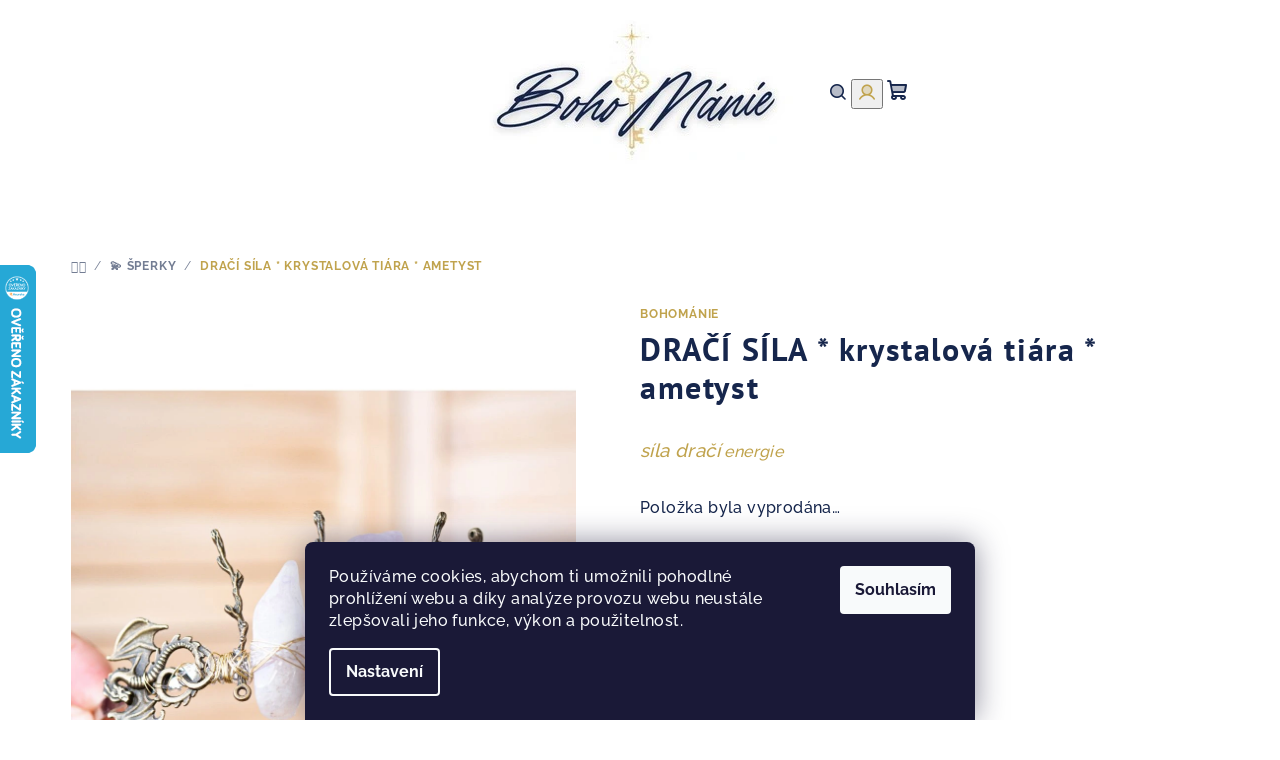

--- FILE ---
content_type: text/html; charset=utf-8
request_url: https://www.bohoho.cz/draci-sila-krystalova-tiara-ametyst/
body_size: 33256
content:
<!doctype html><html lang="cs" dir="ltr" class="header-background-light external-fonts-loaded"><head><meta charset="utf-8" /><meta name="viewport" content="width=device-width,initial-scale=1" /><title>DRAČÍ SÍLA * krystalová tiára * ametyst | český výrobce | BOHOMÁNIE</title><link rel="preconnect" href="https://cdn.myshoptet.com" /><link rel="dns-prefetch" href="https://cdn.myshoptet.com" /><link rel="preload" href="https://cdn.myshoptet.com/prj/dist/master/cms/libs/jquery/jquery-1.11.3.min.js" as="script" /><link href="https://cdn.myshoptet.com/prj/dist/master/cms/templates/frontend_templates/shared/css/font-face/raleway.css" rel="stylesheet"><link href="https://cdn.myshoptet.com/prj/dist/master/cms/templates/frontend_templates/shared/css/font-face/pt-sans.css" rel="stylesheet"><link href="https://cdn.myshoptet.com/prj/dist/master/shop/dist/font-shoptet-14.css.d90e56d0dd782c13aabd.css" rel="stylesheet"><script>
dataLayer = [];
dataLayer.push({'shoptet' : {
    "pageId": 674,
    "pageType": "productDetail",
    "currency": "CZK",
    "currencyInfo": {
        "decimalSeparator": ",",
        "exchangeRate": 1,
        "priceDecimalPlaces": 2,
        "symbol": "K\u010d",
        "symbolLeft": 0,
        "thousandSeparator": " "
    },
    "language": "cs",
    "projectId": 292511,
    "product": {
        "id": 3716,
        "guid": "2f641c90-0a84-11ee-b6b8-129f0d1269aa",
        "hasVariants": false,
        "codes": [
            {
                "code": 3628
            }
        ],
        "code": "3628",
        "name": "DRA\u010c\u00cd S\u00cdLA * krystalov\u00e1 ti\u00e1ra * ametyst",
        "appendix": "",
        "weight": 0,
        "manufacturer": "BohoM\u00e1nie",
        "manufacturerGuid": "1EF5332FED7C6F6AA740DA0BA3DED3EE",
        "currentCategory": "\u0160PERKY Z KAMEN\u016e A MINER\u00c1L\u016e - RU\u010cN\u011a TVO\u0158EN\u00c9",
        "currentCategoryGuid": "2a648227-d7b1-11e0-9a5c-feab5ed617ed",
        "defaultCategory": "\u0160PERKY Z KAMEN\u016e A MINER\u00c1L\u016e - RU\u010cN\u011a TVO\u0158EN\u00c9",
        "defaultCategoryGuid": "2a648227-d7b1-11e0-9a5c-feab5ed617ed",
        "currency": "CZK",
        "priceWithVat": 3490
    },
    "stocks": [
        {
            "id": "ext",
            "title": "Sklad",
            "isDeliveryPoint": 0,
            "visibleOnEshop": 1
        }
    ],
    "cartInfo": {
        "id": null,
        "freeShipping": false,
        "freeShippingFrom": 2000,
        "leftToFreeGift": {
            "formattedPrice": "0 K\u010d",
            "priceLeft": 0
        },
        "freeGift": false,
        "leftToFreeShipping": {
            "priceLeft": 2000,
            "dependOnRegion": 0,
            "formattedPrice": "2 000 K\u010d"
        },
        "discountCoupon": [],
        "getNoBillingShippingPrice": {
            "withoutVat": 0,
            "vat": 0,
            "withVat": 0
        },
        "cartItems": [],
        "taxMode": "ORDINARY"
    },
    "cart": [],
    "customer": {
        "priceRatio": 1,
        "priceListId": 1,
        "groupId": null,
        "registered": false,
        "mainAccount": false
    }
}});
dataLayer.push({'cookie_consent' : {
    "marketing": "denied",
    "analytics": "denied"
}});
document.addEventListener('DOMContentLoaded', function() {
    shoptet.consent.onAccept(function(agreements) {
        if (agreements.length == 0) {
            return;
        }
        dataLayer.push({
            'cookie_consent' : {
                'marketing' : (agreements.includes(shoptet.config.cookiesConsentOptPersonalisation)
                    ? 'granted' : 'denied'),
                'analytics': (agreements.includes(shoptet.config.cookiesConsentOptAnalytics)
                    ? 'granted' : 'denied')
            },
            'event': 'cookie_consent'
        });
    });
});
</script>
<meta property="og:type" content="website"><meta property="og:site_name" content="bohoho.cz"><meta property="og:url" content="https://www.bohoho.cz/draci-sila-krystalova-tiara-ametyst/"><meta property="og:title" content="DRAČÍ SÍLA * krystalová tiára * ametyst | český výrobce | BOHOMÁNIE"><meta name="author" content="BohoMánie"><meta name="web_author" content="Shoptet.cz"><meta name="dcterms.rightsHolder" content="www.bohoho.cz"><meta name="robots" content="index,follow"><meta property="og:image" content="https://cdn.myshoptet.com/usr/www.bohoho.cz/user/shop/big/3716-6_draci-sila-krystalova-tiara-ametyst7.jpg?6933746c"><meta property="og:description" content="Krystalová tiára, korunka, česká výroba, ametyst, dračí korunka, svatební korunka, čelenka, korunka s drakem, koruna z krystalů, dračí tiára"><meta name="description" content="Krystalová tiára, korunka, česká výroba, ametyst, dračí korunka, svatební korunka, čelenka, korunka s drakem, koruna z krystalů, dračí tiára"><meta property="product:price:amount" content="3490"><meta property="product:price:currency" content="CZK"><style>:root {--color-primary: #ffffff;--color-primary-h: 0;--color-primary-s: 0%;--color-primary-l: 100%;--color-primary-hover: #F6F2E6;--color-primary-hover-h: 45;--color-primary-hover-s: 47%;--color-primary-hover-l: 93%;--color-secondary: #c0a34d;--color-secondary-h: 45;--color-secondary-s: 48%;--color-secondary-l: 53%;--color-secondary-hover: #DBCB99;--color-secondary-hover-h: 45;--color-secondary-hover-s: 48%;--color-secondary-hover-l: 73%;--color-tertiary: #FBF9F3;--color-tertiary-h: 45;--color-tertiary-s: 50%;--color-tertiary-l: 97%;--color-tertiary-hover: #16264c;--color-tertiary-hover-h: 222;--color-tertiary-hover-s: 55%;--color-tertiary-hover-l: 19%;--color-header-background: #FFFFFF;--template-font: "Raleway";--template-headings-font: "PT Sans";--header-background-url: url("[data-uri]");--cookies-notice-background: #1A1937;--cookies-notice-color: #F8FAFB;--cookies-notice-button-hover: #f5f5f5;--cookies-notice-link-hover: #27263f;--templates-update-management-preview-mode-content: "Náhled aktualizací šablony je aktivní pro váš prohlížeč."}</style>
    
    <link href="https://cdn.myshoptet.com/prj/dist/master/shop/dist/main-14.less.9408774177b75b58fbb0.css" rel="stylesheet" />
        
    <script>var shoptet = shoptet || {};</script>
    <script src="https://cdn.myshoptet.com/prj/dist/master/shop/dist/main-3g-header.js.05f199e7fd2450312de2.js"></script>
<!-- User include --><!-- service 1108(732) html code header -->
<style>
.faq-item label::before{display: none !important;}
.faq-item label + div{display: none;}
.faq-item input:checked + label + div{display: block;padding: 0 20px;}
.faq-item{border: 1px solid #dadada;margin-bottom: 12px;}
.faq-item label{margin: 0 !important;cursor: pointer;padding: 16px 52px 16px 20px !important;width: 100%;color: #222 !important;background-color: #fff;font-size: 20px;position: relative !important;display: inline-block;}
.faq-item:hover{box-shadow: 0 0 10px rgba(0,0,0,0.1);}
.faq-item label::after{content: "\e911" !important;font-family: shoptet !important;right: 20px;position: absolute !important;line-height: 1 !important;font-size: 14px !important;top: 50% !important;margin-top: -8px;-webkit-transform: rotate(180deg) !important;transform: rotate(180deg) !important;background: none !important;color: #222 !important;left: auto !important;}
.faq-item input:checked + label::after{-webkit-transform: rotate(0deg) !important;transform: rotate(0deg) !important;}
.faq-item:not(.not-last){margin-bottom: 12px;}
.faq-item input{display: none;}

body.template-04 .faq-item label::after {content: "\e620" !important;}
</style>
<!-- service 1571(1165) html code header -->
<style>
.pw-container {
  position: relative;
  display: inline-block;
}

.pw-overlay-container {
  position: absolute;
  bottom: 0;
  left: 50%;
  transform: translateX(-50%);
  text-align: center;
  background: none;
}

.pw-circle {
  fill: #000;
  stroke: #808080;
  stroke-width: 1.5px;
  opacity: 0.7;
}

.pw-empty-circle {
  fill: #808080;
  stroke: #484343;
  stroke-width: 1.5px;
  opacity: 0.7;
}
.pw-number-icon {
  background-color: var(--color-tertiary);
  padding-left: 3px;
  padding-right: 3px;
  opacity: 0.85;
}
  
</style>
<!-- project html code header -->
<meta name="facebook-domain-verification" content="qy4we7s378eciscnz16wc0bixr15x6" />
<style>
.navigation-buttons a[data-target="navigation"]::before {content: 'MENU'; width: 40px; font-size: 11px; line-height: 40px; font-weight: 700; font-family: 'Nunito';}
.navigation-window-visible .navigation-buttons a[data-target="navigation"]::before {font-family: shoptet;}
</style>
<meta name="p:domain_verify" content="2dee46056d60eae5e5161b40e25ebf7d"/>
<meta name="msapplication-TileColor" content="#da532c">
<meta name="msapplication-config" content="/user/documents/browserconfig.xml">
<meta name="theme-color" content="#ffffff">
<style>.p-detail-inner .detail-parameters .detail-parameter-availability > .availability-label {display: block !important;}</style>
<style>.full-width.homepage-latest-contribution-full-width {display: none;}</style>
<meta name="google-site-verification" content="NKEcKvpmbHDrJm7Zmp50z5iZOm3LjOBTxYx96avgLXo" />
<!-- Google tag (gtag.js) -->
<script async src="https://www.googletagmanager.com/gtag/js?id=G-EBCXYVQT47"></script>
<script>
  window.dataLayer = window.dataLayer || [];
  function gtag(){dataLayer.push(arguments);}
  gtag('js', new Date());

  gtag('config', 'G-EBCXYVQT47');
</script>
<script type="application/ld+json">
{
  "@context": "https://schema.org",
  "@type": "WebSite",
  "name": "BohoMánie",
  "alternateName": "bohoho.cz",
  "url": "https://www.bohoho.cz/"
}
</script>


<!-- /User include --><link rel="shortcut icon" href="/favicon.ico" type="image/x-icon" /><link rel="canonical" href="https://www.bohoho.cz/draci-sila-krystalova-tiara-ametyst/" />    <script>
        var _hwq = _hwq || [];
        _hwq.push(['setKey', 'D164B516CB527E774E8B95B6F9B334A6']);
        _hwq.push(['setTopPos', '200']);
        _hwq.push(['showWidget', '21']);
        (function() {
            var ho = document.createElement('script');
            ho.src = 'https://cz.im9.cz/direct/i/gjs.php?n=wdgt&sak=D164B516CB527E774E8B95B6F9B334A6';
            var s = document.getElementsByTagName('script')[0]; s.parentNode.insertBefore(ho, s);
        })();
    </script>
    <!-- Global site tag (gtag.js) - Google Analytics -->
    <script async src="https://www.googletagmanager.com/gtag/js?id=16698590546"></script>
    <script>
        
        window.dataLayer = window.dataLayer || [];
        function gtag(){dataLayer.push(arguments);}
        

                    console.debug('default consent data');

            gtag('consent', 'default', {"ad_storage":"denied","analytics_storage":"denied","ad_user_data":"denied","ad_personalization":"denied","wait_for_update":500});
            dataLayer.push({
                'event': 'default_consent'
            });
        
        gtag('js', new Date());

                gtag('config', 'UA-144734180-1', { 'groups': "UA" });
        
                gtag('config', 'G-M1Q146XVLW', {"groups":"GA4","send_page_view":false,"content_group":"productDetail","currency":"CZK","page_language":"cs"});
        
        
                gtag('config', 'AW-16698590546', {"allow_enhanced_conversions":true});
        
        
        
        
                    gtag('event', 'page_view', {"send_to":"GA4","page_language":"cs","content_group":"productDetail","currency":"CZK"});
        
                gtag('set', 'currency', 'CZK');

        gtag('event', 'view_item', {
            "send_to": "UA",
            "items": [
                {
                    "id": "3628",
                    "name": "DRA\u010c\u00cd S\u00cdLA * krystalov\u00e1 ti\u00e1ra * ametyst",
                    "category": "\u0160PERKY Z KAMEN\u016e A MINER\u00c1L\u016e - RU\u010cN\u011a TVO\u0158EN\u00c9",
                                        "brand": "BohoM\u00e1nie",
                                                            "price": 3490
                }
            ]
        });
        
        
        
        
        
                    gtag('event', 'view_item', {"send_to":"GA4","page_language":"cs","content_group":"productDetail","value":3490,"currency":"CZK","items":[{"item_id":"3628","item_name":"DRA\u010c\u00cd S\u00cdLA * krystalov\u00e1 ti\u00e1ra * ametyst","item_brand":"BohoM\u00e1nie","item_category":"\u0160PERKY Z KAMEN\u016e A MINER\u00c1L\u016e - RU\u010cN\u011a TVO\u0158EN\u00c9","price":3490,"quantity":1,"index":0}]});
        
        
        
        
        
        
        
        document.addEventListener('DOMContentLoaded', function() {
            if (typeof shoptet.tracking !== 'undefined') {
                for (var id in shoptet.tracking.bannersList) {
                    gtag('event', 'view_promotion', {
                        "send_to": "UA",
                        "promotions": [
                            {
                                "id": shoptet.tracking.bannersList[id].id,
                                "name": shoptet.tracking.bannersList[id].name,
                                "position": shoptet.tracking.bannersList[id].position
                            }
                        ]
                    });
                }
            }

            shoptet.consent.onAccept(function(agreements) {
                if (agreements.length !== 0) {
                    console.debug('gtag consent accept');
                    var gtagConsentPayload =  {
                        'ad_storage': agreements.includes(shoptet.config.cookiesConsentOptPersonalisation)
                            ? 'granted' : 'denied',
                        'analytics_storage': agreements.includes(shoptet.config.cookiesConsentOptAnalytics)
                            ? 'granted' : 'denied',
                                                                                                'ad_user_data': agreements.includes(shoptet.config.cookiesConsentOptPersonalisation)
                            ? 'granted' : 'denied',
                        'ad_personalization': agreements.includes(shoptet.config.cookiesConsentOptPersonalisation)
                            ? 'granted' : 'denied',
                        };
                    console.debug('update consent data', gtagConsentPayload);
                    gtag('consent', 'update', gtagConsentPayload);
                    dataLayer.push(
                        { 'event': 'update_consent' }
                    );
                }
            });
        });
    </script>
<script>
    (function(t, r, a, c, k, i, n, g) { t['ROIDataObject'] = k;
    t[k]=t[k]||function(){ (t[k].q=t[k].q||[]).push(arguments) },t[k].c=i;n=r.createElement(a),
    g=r.getElementsByTagName(a)[0];n.async=1;n.src=c;g.parentNode.insertBefore(n,g)
    })(window, document, 'script', '//www.heureka.cz/ocm/sdk.js?source=shoptet&version=2&page=product_detail', 'heureka', 'cz');

    heureka('set_user_consent', 0);
</script>
</head><body class="desktop id-674 in-sperky-z-mineralu template-14 type-product type-detail one-column-body columns-mobile-2 columns-3 smart-labels-active ums_forms_redesign--off ums_a11y_category_page--on ums_discussion_rating_forms--off ums_flags_display_unification--on ums_a11y_login--on mobile-header-version-0"><noscript>
    <style>
        #header {
            padding-top: 0;
            position: relative !important;
            top: 0;
        }
        .header-navigation {
            position: relative !important;
        }
        .overall-wrapper {
            margin: 0 !important;
        }
        body:not(.ready) {
            visibility: visible !important;
        }
    </style>
    <div class="no-javascript">
        <div class="no-javascript__title">Musíte změnit nastavení vašeho prohlížeče</div>
        <div class="no-javascript__text">Podívejte se na: <a href="https://www.google.com/support/bin/answer.py?answer=23852">Jak povolit JavaScript ve vašem prohlížeči</a>.</div>
        <div class="no-javascript__text">Pokud používáte software na blokování reklam, může být nutné povolit JavaScript z této stránky.</div>
        <div class="no-javascript__text">Děkujeme.</div>
    </div>
</noscript>

        <div id="fb-root"></div>
        <script>
            window.fbAsyncInit = function() {
                FB.init({
//                    appId            : 'your-app-id',
                    autoLogAppEvents : true,
                    xfbml            : true,
                    version          : 'v19.0'
                });
            };
        </script>
        <script async defer crossorigin="anonymous" src="https://connect.facebook.net/cs_CZ/sdk.js"></script>    <div class="siteCookies siteCookies--bottom siteCookies--dark js-siteCookies" role="dialog" data-testid="cookiesPopup" data-nosnippet>
        <div class="siteCookies__form">
            <div class="siteCookies__content">
                <div class="siteCookies__text">
                    Používáme cookies, abychom ti umožnili pohodlné prohlížení webu a díky analýze provozu webu neustále zlepšovali jeho funkce, výkon a použitelnost.
                </div>
                <p class="siteCookies__links">
                    <button class="siteCookies__link js-cookies-settings" aria-label="Nastavení cookies" data-testid="cookiesSettings">Nastavení</button>
                </p>
            </div>
            <div class="siteCookies__buttonWrap">
                                <button class="siteCookies__button js-cookiesConsentSubmit" value="all" aria-label="Přijmout cookies" data-testid="buttonCookiesAccept">Souhlasím</button>
            </div>
        </div>
        <script>
            document.addEventListener("DOMContentLoaded", () => {
                const siteCookies = document.querySelector('.js-siteCookies');
                document.addEventListener("scroll", shoptet.common.throttle(() => {
                    const st = document.documentElement.scrollTop;
                    if (st > 1) {
                        siteCookies.classList.add('siteCookies--scrolled');
                    } else {
                        siteCookies.classList.remove('siteCookies--scrolled');
                    }
                }, 100));
            });
        </script>
    </div>
<a href="#content" class="skip-link sr-only">Přejít na obsah</a><div class="overall-wrapper"><header id="header">
        <div class="header-top">
            <div class="container navigation-wrapper header-top-wrapper">
                <div class="navigation-tools">
                                    </div>
                <div class="site-name"><a href="/" data-testid="linkWebsiteLogo"><img src="https://cdn.myshoptet.com/usr/www.bohoho.cz/user/logos/logo_bohom__nie_eshop-v4_350.jpg" alt="BohoMánie" fetchpriority="low" /></a></div>                <div class="navigation-buttons">
                    <a href="#" class="toggle-window" data-target="search" data-testid="linkSearchIcon"><i class="icon-search"></i><span class="sr-only">Hledat</span></a>
                                                                                                                                            <button class="top-nav-button top-nav-button-login toggle-window" type="button" data-target="login" aria-haspopup="dialog" aria-expanded="false" aria-controls="login" data-testid="signin">
                                        <i class="icon-login"></i><span class="sr-only">Přihlášení</span>
                                    </button>
                                                                                                                                
    <a href="/kosik/" class="btn btn-icon toggle-window cart-count" data-target="cart" data-testid="headerCart" rel="nofollow" aria-haspopup="dialog" aria-expanded="false" aria-controls="cart-widget">
        <span class="icon-cart"></span>
                <span class="sr-only">Nákupní košík</span>
        
    
            </a>
                    <a href="#" class="toggle-window" data-target="navigation" data-testid="hamburgerMenu"></a>
                </div>
                <div class="user-action">
                                            <div class="user-action-in">
            <div id="login" class="user-action-login popup-widget login-widget" role="dialog" aria-labelledby="loginHeading">
        <div class="popup-widget-inner">
                            <h2 id="loginHeading">Přihlášení k vašemu účtu</h2><div id="customerLogin"><form action="/action/Customer/Login/" method="post" id="formLoginIncluded" class="csrf-enabled formLogin" data-testid="formLogin"><input type="hidden" name="referer" value="" /><div class="form-group"><div class="input-wrapper email js-validated-element-wrapper no-label"><input type="email" name="email" class="form-control" autofocus placeholder="E-mailová adresa (např. jan@novak.cz)" data-testid="inputEmail" autocomplete="email" required /></div></div><div class="form-group"><div class="input-wrapper password js-validated-element-wrapper no-label"><input type="password" name="password" class="form-control" placeholder="Heslo" data-testid="inputPassword" autocomplete="current-password" required /><span class="no-display">Nemůžete vyplnit toto pole</span><input type="text" name="surname" value="" class="no-display" /></div></div><div class="form-group"><div class="login-wrapper"><button type="submit" class="btn btn-secondary btn-text btn-login" data-testid="buttonSubmit">Přihlásit se</button><div class="password-helper"><a href="/registrace/" data-testid="signup" rel="nofollow">Nová registrace</a><a href="/klient/zapomenute-heslo/" rel="nofollow">Zapomenuté heslo</a></div></div></div><div class="social-login-buttons"><div class="social-login-buttons-divider"><span>nebo</span></div><div class="form-group"><a href="/action/Social/login/?provider=Facebook" class="login-btn facebook" rel="nofollow"><span class="login-facebook-icon"><i class="icon-facebook-square"></i></span><strong>Přihlásit se přes Facebook</strong></a></div><div class="form-group"><a href="/action/Social/login/?provider=Google" class="login-btn google" rel="nofollow"><span class="login-google-icon"></span><strong>Přihlásit se přes Google</strong></a></div></div></form>
</div>                    </div>
    </div>

        <div id="cart-widget" class="user-action-cart popup-widget cart-widget loader-wrapper" data-testid="popupCartWidget" role="dialog" aria-hidden="true">
        <div class="popup-widget-inner cart-widget-inner place-cart-here">
            <div class="loader-overlay">
                <div class="loader"></div>
            </div>
        </div>
    </div>

        <div class="user-action-search popup-widget search-widget search stay-open" itemscope itemtype="https://schema.org/WebSite" data-testid="searchWidget">
        <span href="#" class="search-widget-close toggle-window" data-target="search" data-testid="linkSearchIcon"></span>
        <meta itemprop="headline" content="ŠPERKY Z KAMENŮ A MINERÁLŮ - RUČNĚ TVOŘENÉ"/><meta itemprop="url" content="https://www.bohoho.cz"/><meta itemprop="text" content="Krystalová tiára, korunka, česká výroba, ametyst, dračí korunka, svatební korunka, čelenka, korunka s drakem, koruna z krystalů, dračí tiára"/>        <form action="/action/ProductSearch/prepareString/" method="post"
    id="formSearchForm" class="search-form compact-form js-search-main"
    itemprop="potentialAction" itemscope itemtype="https://schema.org/SearchAction" data-testid="searchForm">
    <fieldset>
        <meta itemprop="target"
            content="https://www.bohoho.cz/vyhledavani/?string={string}"/>
        <input type="hidden" name="language" value="cs"/>
        
    <span class="search-form-input-group">
        
    <span class="search-input-icon" aria-hidden="true"></span>

<input
    type="search"
    name="string"
        class="query-input form-control search-input js-search-input"
    placeholder="Napište, co hledáte"
    autocomplete="off"
    required
    itemprop="query-input"
    aria-label="Vyhledávání"
    data-testid="searchInput"
>
        <button type="submit" class="btn btn-default search-button" data-testid="searchBtn">Hledat</button>
    </span>

    </fieldset>
</form>
    </div>
</div>
                                    </div>
            </div>
        </div>
        <div class="header-bottom">
            <div class="navigation-wrapper header-bottom-wrapper">
                <nav id="navigation" aria-label="Hlavní menu" data-collapsible="true"><div class="navigation-in menu"><ul class="menu-level-1" role="menubar" data-testid="headerMenuItems"><li class="menu-item-1043 ext" role="none"><a href="/ukaz-mi-kolekce/" data-testid="headerMenuItem" role="menuitem" aria-haspopup="true" aria-expanded="false"><b>✨ AKTUÁLNÍ KOLEKCE</b><span class="submenu-arrow"></span></a><ul class="menu-level-2" aria-label="✨ AKTUÁLNÍ KOLEKCE" tabindex="-1" role="menu"><li class="menu-item-1545" role="none"><a href="/nova-kolekce-orgonity/" class="menu-image" data-testid="headerMenuItem" tabindex="-1" aria-hidden="true"><img src="data:image/svg+xml,%3Csvg%20width%3D%22140%22%20height%3D%22100%22%20xmlns%3D%22http%3A%2F%2Fwww.w3.org%2F2000%2Fsvg%22%3E%3C%2Fsvg%3E" alt="" aria-hidden="true" width="140" height="100"  data-src="https://cdn.myshoptet.com/usr/www.bohoho.cz/user/categories/thumb/nova-kolekce-orgonity-bohomanie.jpg" fetchpriority="low" /></a><div><a href="/nova-kolekce-orgonity/" data-testid="headerMenuItem" role="menuitem"><span>NOVÉ ORGONITY</span></a>
                        </div></li><li class="menu-item-1611" role="none"><a href="/nova-kolekce-lapace-slunce/" class="menu-image" data-testid="headerMenuItem" tabindex="-1" aria-hidden="true"><img src="data:image/svg+xml,%3Csvg%20width%3D%22140%22%20height%3D%22100%22%20xmlns%3D%22http%3A%2F%2Fwww.w3.org%2F2000%2Fsvg%22%3E%3C%2Fsvg%3E" alt="" aria-hidden="true" width="140" height="100"  data-src="https://cdn.myshoptet.com/usr/www.bohoho.cz/user/categories/thumb/2_(3).jpg" fetchpriority="low" /></a><div><a href="/nova-kolekce-lapace-slunce/" data-testid="headerMenuItem" role="menuitem"><span>NOVÉ ZÁŘIČE</span></a>
                        </div></li><li class="menu-item-1551" role="none"><a href="/nova-kolekce-sperky/" class="menu-image" data-testid="headerMenuItem" tabindex="-1" aria-hidden="true"><img src="data:image/svg+xml,%3Csvg%20width%3D%22140%22%20height%3D%22100%22%20xmlns%3D%22http%3A%2F%2Fwww.w3.org%2F2000%2Fsvg%22%3E%3C%2Fsvg%3E" alt="" aria-hidden="true" width="140" height="100"  data-src="https://cdn.myshoptet.com/usr/www.bohoho.cz/user/categories/thumb/12.jpg" fetchpriority="low" /></a><div><a href="/nova-kolekce-sperky/" data-testid="headerMenuItem" role="menuitem"><span>NOVÉ ŠPERKY</span></a>
                        </div></li></ul></li>
<li class="menu-item-1344" role="none"><a href="/vyprodej/" data-testid="headerMenuItem" role="menuitem" aria-expanded="false"><b>🔴 % SLEVA</b></a></li>
<li class="menu-item-1171 ext" role="none"><a href="/orgonity/" data-testid="headerMenuItem" role="menuitem" aria-haspopup="true" aria-expanded="false"><b>💫 ORGONITY</b><span class="submenu-arrow"></span></a><ul class="menu-level-2" aria-label="💫 ORGONITY" tabindex="-1" role="menu"><li class="menu-item-1284" role="none"><a href="/orgonitove-pyramidy/" class="menu-image" data-testid="headerMenuItem" tabindex="-1" aria-hidden="true"><img src="data:image/svg+xml,%3Csvg%20width%3D%22140%22%20height%3D%22100%22%20xmlns%3D%22http%3A%2F%2Fwww.w3.org%2F2000%2Fsvg%22%3E%3C%2Fsvg%3E" alt="" aria-hidden="true" width="140" height="100"  data-src="https://cdn.myshoptet.com/usr/www.bohoho.cz/user/categories/thumb/bohomanie-magic-orgonit-orgonitove-pyramidy.jpg" fetchpriority="low" /></a><div><a href="/orgonitove-pyramidy/" data-testid="headerMenuItem" role="menuitem"><span>PYRAMIDY</span></a>
                        </div></li><li class="menu-item-1390" role="none"><a href="/xxl-generatory/" class="menu-image" data-testid="headerMenuItem" tabindex="-1" aria-hidden="true"><img src="data:image/svg+xml,%3Csvg%20width%3D%22140%22%20height%3D%22100%22%20xmlns%3D%22http%3A%2F%2Fwww.w3.org%2F2000%2Fsvg%22%3E%3C%2Fsvg%3E" alt="" aria-hidden="true" width="140" height="100"  data-src="https://cdn.myshoptet.com/usr/www.bohoho.cz/user/categories/thumb/xxl_gener__tory.jpg" fetchpriority="low" /></a><div><a href="/xxl-generatory/" data-testid="headerMenuItem" role="menuitem"><span>XXL GENERÁTORY</span></a>
                        </div></li><li class="menu-item-1287" role="none"><a href="/orgonitove-bohyne/" class="menu-image" data-testid="headerMenuItem" tabindex="-1" aria-hidden="true"><img src="data:image/svg+xml,%3Csvg%20width%3D%22140%22%20height%3D%22100%22%20xmlns%3D%22http%3A%2F%2Fwww.w3.org%2F2000%2Fsvg%22%3E%3C%2Fsvg%3E" alt="" aria-hidden="true" width="140" height="100"  data-src="https://cdn.myshoptet.com/usr/www.bohoho.cz/user/categories/thumb/orgonit_bohyn___amulet_bohom__nie.jpg" fetchpriority="low" /></a><div><a href="/orgonitove-bohyne/" data-testid="headerMenuItem" role="menuitem"><span>BOHYNĚ</span></a>
                        </div></li><li class="menu-item-1293" role="none"><a href="/orgonitove-sperky/" class="menu-image" data-testid="headerMenuItem" tabindex="-1" aria-hidden="true"><img src="data:image/svg+xml,%3Csvg%20width%3D%22140%22%20height%3D%22100%22%20xmlns%3D%22http%3A%2F%2Fwww.w3.org%2F2000%2Fsvg%22%3E%3C%2Fsvg%3E" alt="" aria-hidden="true" width="140" height="100"  data-src="https://cdn.myshoptet.com/usr/www.bohoho.cz/user/categories/thumb/6.jpg" fetchpriority="low" /></a><div><a href="/orgonitove-sperky/" data-testid="headerMenuItem" role="menuitem"><span>ŠPERKY</span></a>
                        </div></li><li class="menu-item-1290" role="none"><a href="/orgonitove-lebky/" class="menu-image" data-testid="headerMenuItem" tabindex="-1" aria-hidden="true"><img src="data:image/svg+xml,%3Csvg%20width%3D%22140%22%20height%3D%22100%22%20xmlns%3D%22http%3A%2F%2Fwww.w3.org%2F2000%2Fsvg%22%3E%3C%2Fsvg%3E" alt="" aria-hidden="true" width="140" height="100"  data-src="https://cdn.myshoptet.com/usr/www.bohoho.cz/user/categories/thumb/63.jpg" fetchpriority="low" /></a><div><a href="/orgonitove-lebky/" data-testid="headerMenuItem" role="menuitem"><span>LEBKY</span></a>
                        </div></li><li class="menu-item-1362" role="none"><a href="/orgonitove-svicny/" class="menu-image" data-testid="headerMenuItem" tabindex="-1" aria-hidden="true"><img src="data:image/svg+xml,%3Csvg%20width%3D%22140%22%20height%3D%22100%22%20xmlns%3D%22http%3A%2F%2Fwww.w3.org%2F2000%2Fsvg%22%3E%3C%2Fsvg%3E" alt="" aria-hidden="true" width="140" height="100"  data-src="https://cdn.myshoptet.com/usr/www.bohoho.cz/user/categories/thumb/kategorie_sv__cny.jpg" fetchpriority="low" /></a><div><a href="/orgonitove-svicny/" data-testid="headerMenuItem" role="menuitem"><span>SVÍCNY</span></a>
                        </div></li><li class="menu-item-1296" role="none"><a href="/orgonitova-tezitka/" class="menu-image" data-testid="headerMenuItem" tabindex="-1" aria-hidden="true"><img src="data:image/svg+xml,%3Csvg%20width%3D%22140%22%20height%3D%22100%22%20xmlns%3D%22http%3A%2F%2Fwww.w3.org%2F2000%2Fsvg%22%3E%3C%2Fsvg%3E" alt="" aria-hidden="true" width="140" height="100"  data-src="https://cdn.myshoptet.com/usr/www.bohoho.cz/user/categories/thumb/68.jpg" fetchpriority="low" /></a><div><a href="/orgonitova-tezitka/" data-testid="headerMenuItem" role="menuitem"><span>AMULETY</span></a>
                        </div></li><li class="menu-item-1299" role="none"><a href="/kapesni-orgonity/" class="menu-image" data-testid="headerMenuItem" tabindex="-1" aria-hidden="true"><img src="data:image/svg+xml,%3Csvg%20width%3D%22140%22%20height%3D%22100%22%20xmlns%3D%22http%3A%2F%2Fwww.w3.org%2F2000%2Fsvg%22%3E%3C%2Fsvg%3E" alt="" aria-hidden="true" width="140" height="100"  data-src="https://cdn.myshoptet.com/usr/www.bohoho.cz/user/categories/thumb/36-2.jpg" fetchpriority="low" /></a><div><a href="/kapesni-orgonity/" data-testid="headerMenuItem" role="menuitem"><span>DO KAPSY</span></a>
                        </div></li><li class="menu-item-1365" role="none"><a href="/orgonitova-kyvadla/" class="menu-image" data-testid="headerMenuItem" tabindex="-1" aria-hidden="true"><img src="data:image/svg+xml,%3Csvg%20width%3D%22140%22%20height%3D%22100%22%20xmlns%3D%22http%3A%2F%2Fwww.w3.org%2F2000%2Fsvg%22%3E%3C%2Fsvg%3E" alt="" aria-hidden="true" width="140" height="100"  data-src="https://cdn.myshoptet.com/usr/www.bohoho.cz/user/categories/thumb/37-2.jpg" fetchpriority="low" /></a><div><a href="/orgonitova-kyvadla/" data-testid="headerMenuItem" role="menuitem"><span>KYVADLA</span></a>
                        </div></li><li class="menu-item-1332" role="none"><a href="/orgonitove-podtacky/" class="menu-image" data-testid="headerMenuItem" tabindex="-1" aria-hidden="true"><img src="data:image/svg+xml,%3Csvg%20width%3D%22140%22%20height%3D%22100%22%20xmlns%3D%22http%3A%2F%2Fwww.w3.org%2F2000%2Fsvg%22%3E%3C%2Fsvg%3E" alt="" aria-hidden="true" width="140" height="100"  data-src="https://cdn.myshoptet.com/usr/www.bohoho.cz/user/categories/thumb/podt__cky.jpg" fetchpriority="low" /></a><div><a href="/orgonitove-podtacky/" data-testid="headerMenuItem" role="menuitem"><span>PODTÁCKY</span></a>
                        </div></li></ul></li>
<li class="menu-item-1120 ext" role="none"><a href="/krystalove-zarice-klicky/" data-testid="headerMenuItem" role="menuitem" aria-haspopup="true" aria-expanded="false"><b>💫 LAPAČE SLUNCE</b><span class="submenu-arrow"></span></a><ul class="menu-level-2" aria-label="💫 LAPAČE SLUNCE" tabindex="-1" role="menu"><li class="menu-item-1326" role="none"><a href="/feng-shui-lapace-slunce/" class="menu-image" data-testid="headerMenuItem" tabindex="-1" aria-hidden="true"><img src="data:image/svg+xml,%3Csvg%20width%3D%22140%22%20height%3D%22100%22%20xmlns%3D%22http%3A%2F%2Fwww.w3.org%2F2000%2Fsvg%22%3E%3C%2Fsvg%3E" alt="" aria-hidden="true" width="140" height="100"  data-src="https://cdn.myshoptet.com/usr/www.bohoho.cz/user/categories/thumb/1-4.jpg" fetchpriority="low" /></a><div><a href="/feng-shui-lapace-slunce/" data-testid="headerMenuItem" role="menuitem"><span>FENG SHUI LAPAČE SLUNCE</span></a>
                        </div></li><li class="menu-item-1329" role="none"><a href="/krystalove-zarice/" class="menu-image" data-testid="headerMenuItem" tabindex="-1" aria-hidden="true"><img src="data:image/svg+xml,%3Csvg%20width%3D%22140%22%20height%3D%22100%22%20xmlns%3D%22http%3A%2F%2Fwww.w3.org%2F2000%2Fsvg%22%3E%3C%2Fsvg%3E" alt="" aria-hidden="true" width="140" height="100"  data-src="https://cdn.myshoptet.com/usr/www.bohoho.cz/user/categories/thumb/3.jpg" fetchpriority="low" /></a><div><a href="/krystalove-zarice/" data-testid="headerMenuItem" role="menuitem"><span>KRYSTALOVÉ ZÁŘIČE</span></a>
                        </div></li></ul></li>
<li class="menu-item-674 ext" role="none"><a href="/sperky-z-mineralu/" class="active" data-testid="headerMenuItem" role="menuitem" aria-haspopup="true" aria-expanded="false"><b>💫 ŠPERKY</b><span class="submenu-arrow"></span></a><ul class="menu-level-2" aria-label="💫 ŠPERKY" tabindex="-1" role="menu"><li class="menu-item-673 has-third-level" role="none"><a href="/naramky-z-mineralu/" class="menu-image" data-testid="headerMenuItem" tabindex="-1" aria-hidden="true"><img src="data:image/svg+xml,%3Csvg%20width%3D%22140%22%20height%3D%22100%22%20xmlns%3D%22http%3A%2F%2Fwww.w3.org%2F2000%2Fsvg%22%3E%3C%2Fsvg%3E" alt="" aria-hidden="true" width="140" height="100"  data-src="https://cdn.myshoptet.com/usr/www.bohoho.cz/user/categories/thumb/28x-1.jpg" fetchpriority="low" /></a><div><a href="/naramky-z-mineralu/" data-testid="headerMenuItem" role="menuitem"><span>♥ NÁRAMKY</span></a>
                                                    <ul class="menu-level-3" role="menu">
                                                                    <li class="menu-item-675" role="none">
                                        <a href="/jednorade-naramky-z-mineralu/" data-testid="headerMenuItem" role="menuitem">
                                            jednořadé</a>                                    </li>
                                                                    <li class="menu-item-676" role="none">
                                        <a href="/vicerade-naramky-z-mineralu/" data-testid="headerMenuItem" role="menuitem">
                                            víceřadé (wrapy)</a>                                    </li>
                                                                    <li class="menu-item-1159" role="none">
                                        <a href="/brousene-naramky-z-mineralu/" data-testid="headerMenuItem" role="menuitem">
                                            broušené</a>                                    </li>
                                                                    <li class="menu-item-713" role="none">
                                        <a href="/cakrove-naramky-z-mineralu/" data-testid="headerMenuItem" role="menuitem">
                                            čakrové</a>                                    </li>
                                                                    <li class="menu-item-1260" role="none">
                                        <a href="/znameni-zverokruhu-2/" data-testid="headerMenuItem" role="menuitem">
                                            zvěrokruh</a>                                    </li>
                                                                    <li class="menu-item-1091" role="none">
                                        <a href="/jemne-naramky-z-mineralu-4-mm/" data-testid="headerMenuItem" role="menuitem">
                                            jemné</a>                                    </li>
                                                                    <li class="menu-item-803" role="none">
                                        <a href="/damske-naramky-z-mineralu/" data-testid="headerMenuItem" role="menuitem">
                                            dámské</a>                                    </li>
                                                                    <li class="menu-item-806" role="none">
                                        <a href="/panske-naramky-z-mineralu/" data-testid="headerMenuItem" role="menuitem">
                                            pánské</a>                                    </li>
                                                                    <li class="menu-item-677" role="none">
                                        <a href="/parove-naramky-z-mineralu/" data-testid="headerMenuItem" role="menuitem">
                                            párové</a>                                    </li>
                                                                    <li class="menu-item-1007" role="none">
                                        <a href="/charitativni-naramky-z-mineralu/" data-testid="headerMenuItem" role="menuitem">
                                            charitativní</a>                                    </li>
                                                                    <li class="menu-item-716" role="none">
                                        <a href="/aroma-naramky/" data-testid="headerMenuItem" role="menuitem">
                                            aromadifuzerní</a>                                    </li>
                                                                    <li class="menu-item-1085" role="none">
                                        <a href="/naramky-se-zviraty/" data-testid="headerMenuItem" role="menuitem">
                                            totemová zvířata</a>                                    </li>
                                                            </ul>
                        </div></li><li class="menu-item-1204" role="none"><a href="/krystalove-korunky/" class="menu-image" data-testid="headerMenuItem" tabindex="-1" aria-hidden="true"><img src="data:image/svg+xml,%3Csvg%20width%3D%22140%22%20height%3D%22100%22%20xmlns%3D%22http%3A%2F%2Fwww.w3.org%2F2000%2Fsvg%22%3E%3C%2Fsvg%3E" alt="" aria-hidden="true" width="140" height="100"  data-src="https://cdn.myshoptet.com/usr/www.bohoho.cz/user/categories/thumb/kategorie_obr__zky.jpg" fetchpriority="low" /></a><div><a href="/krystalove-korunky/" data-testid="headerMenuItem" role="menuitem"><span>TIÁRY (KORUNKY)</span></a>
                        </div></li><li class="menu-item-1207" role="none"><a href="/nahrdelniky/" class="menu-image" data-testid="headerMenuItem" tabindex="-1" aria-hidden="true"><img src="data:image/svg+xml,%3Csvg%20width%3D%22140%22%20height%3D%22100%22%20xmlns%3D%22http%3A%2F%2Fwww.w3.org%2F2000%2Fsvg%22%3E%3C%2Fsvg%3E" alt="" aria-hidden="true" width="140" height="100"  data-src="https://cdn.myshoptet.com/usr/www.bohoho.cz/user/categories/thumb/12-1.jpg" fetchpriority="low" /></a><div><a href="/nahrdelniky/" data-testid="headerMenuItem" role="menuitem"><span>NÁHRDELNÍKY</span></a>
                        </div></li><li class="menu-item-1198" role="none"><a href="/nausnice-z-mineralu/" class="menu-image" data-testid="headerMenuItem" tabindex="-1" aria-hidden="true"><img src="data:image/svg+xml,%3Csvg%20width%3D%22140%22%20height%3D%22100%22%20xmlns%3D%22http%3A%2F%2Fwww.w3.org%2F2000%2Fsvg%22%3E%3C%2Fsvg%3E" alt="" aria-hidden="true" width="140" height="100"  data-src="https://cdn.myshoptet.com/usr/www.bohoho.cz/user/categories/thumb/1.jpg" fetchpriority="low" /></a><div><a href="/nausnice-z-mineralu/" data-testid="headerMenuItem" role="menuitem"><span>NÁUŠNICE</span></a>
                        </div></li></ul></li>
<li class="menu-item-1614 ext" role="none"><a href="/parfemy-lhaya/" data-testid="headerMenuItem" role="menuitem" aria-haspopup="true" aria-expanded="false"><b>💫 Parfémy</b><span class="submenu-arrow"></span></a><ul class="menu-level-2" aria-label="💫 Parfémy" tabindex="-1" role="menu"><li class="menu-item-1599" role="none"><a href="/parfemy-podle-caker/" class="menu-image" data-testid="headerMenuItem" tabindex="-1" aria-hidden="true"><img src="data:image/svg+xml,%3Csvg%20width%3D%22140%22%20height%3D%22100%22%20xmlns%3D%22http%3A%2F%2Fwww.w3.org%2F2000%2Fsvg%22%3E%3C%2Fsvg%3E" alt="" aria-hidden="true" width="140" height="100"  data-src="https://cdn.myshoptet.com/usr/www.bohoho.cz/user/categories/thumb/kategorie-obrazek-lhaya-cakrove-parfemy-bohomanie.jpg" fetchpriority="low" /></a><div><a href="/parfemy-podle-caker/" data-testid="headerMenuItem" role="menuitem"><span>💫 ČAKROVÉ PARFÉMY</span></a>
                        </div></li><li class="menu-item-1605" role="none"><a href="/vzorky-vuni-l-haya/" class="menu-image" data-testid="headerMenuItem" tabindex="-1" aria-hidden="true"><img src="data:image/svg+xml,%3Csvg%20width%3D%22140%22%20height%3D%22100%22%20xmlns%3D%22http%3A%2F%2Fwww.w3.org%2F2000%2Fsvg%22%3E%3C%2Fsvg%3E" alt="" aria-hidden="true" width="140" height="100"  data-src="https://cdn.myshoptet.com/usr/www.bohoho.cz/user/categories/thumb/vzorek-parfemu-lhaya.jpg" fetchpriority="low" /></a><div><a href="/vzorky-vuni-l-haya/" data-testid="headerMenuItem" role="menuitem"><span>Vzorky vůní L’HAYA</span></a>
                        </div></li></ul></li>
<li class="menu-item-1100 ext" role="none"><a href="/dekorace/" data-testid="headerMenuItem" role="menuitem" aria-haspopup="true" aria-expanded="false"><b>💫 DEKORACE</b><span class="submenu-arrow"></span></a><ul class="menu-level-2" aria-label="💫 DEKORACE" tabindex="-1" role="menu"><li class="menu-item-1407" role="none"><a href="/stromy-zivota/" class="menu-image" data-testid="headerMenuItem" tabindex="-1" aria-hidden="true"><img src="data:image/svg+xml,%3Csvg%20width%3D%22140%22%20height%3D%22100%22%20xmlns%3D%22http%3A%2F%2Fwww.w3.org%2F2000%2Fsvg%22%3E%3C%2Fsvg%3E" alt="" aria-hidden="true" width="140" height="100"  data-src="https://cdn.myshoptet.com/usr/www.bohoho.cz/user/categories/thumb/kategorie_stromy___ivota.jpg" fetchpriority="low" /></a><div><a href="/stromy-zivota/" data-testid="headerMenuItem" role="menuitem"><span>STROMY ŽIVOTA</span></a>
                        </div></li><li class="menu-item-1320" role="none"><a href="/teckovane-mandaly/" class="menu-image" data-testid="headerMenuItem" tabindex="-1" aria-hidden="true"><img src="data:image/svg+xml,%3Csvg%20width%3D%22140%22%20height%3D%22100%22%20xmlns%3D%22http%3A%2F%2Fwww.w3.org%2F2000%2Fsvg%22%3E%3C%2Fsvg%3E" alt="" aria-hidden="true" width="140" height="100"  data-src="https://cdn.myshoptet.com/usr/www.bohoho.cz/user/categories/thumb/kategorie_obr__zky_2-3.jpg" fetchpriority="low" /></a><div><a href="/teckovane-mandaly/" data-testid="headerMenuItem" role="menuitem"><span>TEČKOVANÉ MANDALY</span></a>
                        </div></li><li class="menu-item-1323" role="none"><a href="/boho-vanocni-ozdoby/" class="menu-image" data-testid="headerMenuItem" tabindex="-1" aria-hidden="true"><img src="data:image/svg+xml,%3Csvg%20width%3D%22140%22%20height%3D%22100%22%20xmlns%3D%22http%3A%2F%2Fwww.w3.org%2F2000%2Fsvg%22%3E%3C%2Fsvg%3E" alt="" aria-hidden="true" width="140" height="100"  data-src="https://cdn.myshoptet.com/usr/www.bohoho.cz/user/categories/thumb/kategorie_obr__zky_2-1.jpg" fetchpriority="low" /></a><div><a href="/boho-vanocni-ozdoby/" data-testid="headerMenuItem" role="menuitem"><span>BOHO VÁNOČNÍ OZDOBY</span></a>
                        </div></li></ul></li>
<li class="menu-item-1218 ext" role="none"><a href="/krystaly-a-mineraly-vykurovadla/" data-testid="headerMenuItem" role="menuitem" aria-haspopup="true" aria-expanded="false"><b>💫 KRYSTALY A JINÉ</b><span class="submenu-arrow"></span></a><ul class="menu-level-2" aria-label="💫 KRYSTALY A JINÉ" tabindex="-1" role="menu"><li class="menu-item-1236" role="none"><a href="/krystaly-a-mineraly/" class="menu-image" data-testid="headerMenuItem" tabindex="-1" aria-hidden="true"><img src="data:image/svg+xml,%3Csvg%20width%3D%22140%22%20height%3D%22100%22%20xmlns%3D%22http%3A%2F%2Fwww.w3.org%2F2000%2Fsvg%22%3E%3C%2Fsvg%3E" alt="" aria-hidden="true" width="140" height="100"  data-src="https://cdn.myshoptet.com/usr/www.bohoho.cz/user/categories/thumb/10.jpg" fetchpriority="low" /></a><div><a href="/krystaly-a-mineraly/" data-testid="headerMenuItem" role="menuitem"><span>KRYSTALY A MINERÁLY</span></a>
                        </div></li><li class="menu-item-1251" role="none"><a href="/kyvadla/" class="menu-image" data-testid="headerMenuItem" tabindex="-1" aria-hidden="true"><img src="data:image/svg+xml,%3Csvg%20width%3D%22140%22%20height%3D%22100%22%20xmlns%3D%22http%3A%2F%2Fwww.w3.org%2F2000%2Fsvg%22%3E%3C%2Fsvg%3E" alt="" aria-hidden="true" width="140" height="100"  data-src="https://cdn.myshoptet.com/usr/www.bohoho.cz/user/categories/thumb/8.jpg" fetchpriority="low" /></a><div><a href="/kyvadla/" data-testid="headerMenuItem" role="menuitem"><span>KYVADLA</span></a>
                        </div></li><li class="menu-item-1239" role="none"><a href="/vykurovadla/" class="menu-image" data-testid="headerMenuItem" tabindex="-1" aria-hidden="true"><img src="data:image/svg+xml,%3Csvg%20width%3D%22140%22%20height%3D%22100%22%20xmlns%3D%22http%3A%2F%2Fwww.w3.org%2F2000%2Fsvg%22%3E%3C%2Fsvg%3E" alt="" aria-hidden="true" width="140" height="100"  data-src="https://cdn.myshoptet.com/usr/www.bohoho.cz/user/categories/thumb/9.jpg" fetchpriority="low" /></a><div><a href="/vykurovadla/" data-testid="headerMenuItem" role="menuitem"><span>VYKUŘOVADLA</span></a>
                        </div></li><li class="menu-item-1317" role="none"><a href="/darkove-poukazy/" class="menu-image" data-testid="headerMenuItem" tabindex="-1" aria-hidden="true"><img src="data:image/svg+xml,%3Csvg%20width%3D%22140%22%20height%3D%22100%22%20xmlns%3D%22http%3A%2F%2Fwww.w3.org%2F2000%2Fsvg%22%3E%3C%2Fsvg%3E" alt="" aria-hidden="true" width="140" height="100"  data-src="https://cdn.myshoptet.com/usr/www.bohoho.cz/user/categories/thumb/d__rkov___poukazy.jpg" fetchpriority="low" /></a><div><a href="/darkove-poukazy/" data-testid="headerMenuItem" role="menuitem"><span>DÁRKOVÉ POUKAZY</span></a>
                        </div></li><li class="menu-item-1419" role="none"><a href="/srdicka/" class="menu-image" data-testid="headerMenuItem" tabindex="-1" aria-hidden="true"><img src="data:image/svg+xml,%3Csvg%20width%3D%22140%22%20height%3D%22100%22%20xmlns%3D%22http%3A%2F%2Fwww.w3.org%2F2000%2Fsvg%22%3E%3C%2Fsvg%3E" alt="" aria-hidden="true" width="140" height="100"  data-src="https://cdn.myshoptet.com/usr/www.bohoho.cz/user/categories/thumb/kategorie_obr__zky_srdce.jpg" fetchpriority="low" /></a><div><a href="/srdicka/" data-testid="headerMenuItem" role="menuitem"><span>SRDÍČKA</span></a>
                        </div></li></ul></li>
<li class="menu-item-821 ext" role="none"><a href="/vyber-podle/" data-testid="headerMenuItem" role="menuitem" aria-haspopup="true" aria-expanded="false"><b>⬇️ VYBER PODLE...</b><span class="submenu-arrow"></span></a><ul class="menu-level-2" aria-label="⬇️ VYBER PODLE..." tabindex="-1" role="menu"><li class="menu-item-1043 has-third-level" role="none"><a href="/ukaz-mi-kolekce/" class="menu-image" data-testid="headerMenuItem" tabindex="-1" aria-hidden="true"><img src="data:image/svg+xml,%3Csvg%20width%3D%22140%22%20height%3D%22100%22%20xmlns%3D%22http%3A%2F%2Fwww.w3.org%2F2000%2Fsvg%22%3E%3C%2Fsvg%3E" alt="" aria-hidden="true" width="140" height="100"  data-src="https://cdn.myshoptet.com/usr/www.bohoho.cz/user/categories/thumb/limitovan__-kolekce-bohom__nie.jpg" fetchpriority="low" /></a><div><a href="/ukaz-mi-kolekce/" data-testid="headerMenuItem" role="menuitem"><span>✨ AKTUÁLNÍ KOLEKCE</span></a>
                                                    <ul class="menu-level-3" role="menu">
                                                                    <li class="menu-item-1545" role="none">
                                        <a href="/nova-kolekce-orgonity/" data-testid="headerMenuItem" role="menuitem">
                                            NOVÉ ORGONITY</a>                                    </li>
                                                                    <li class="menu-item-1611" role="none">
                                        <a href="/nova-kolekce-lapace-slunce/" data-testid="headerMenuItem" role="menuitem">
                                            NOVÉ ZÁŘIČE</a>                                    </li>
                                                                    <li class="menu-item-1551" role="none">
                                        <a href="/nova-kolekce-sperky/" data-testid="headerMenuItem" role="menuitem">
                                            NOVÉ ŠPERKY</a>                                    </li>
                                                            </ul>
                        </div></li><li class="menu-item-731 has-third-level" role="none"><a href="/vyber-podle-mineralu/" class="menu-image" data-testid="headerMenuItem" tabindex="-1" aria-hidden="true"><img src="data:image/svg+xml,%3Csvg%20width%3D%22140%22%20height%3D%22100%22%20xmlns%3D%22http%3A%2F%2Fwww.w3.org%2F2000%2Fsvg%22%3E%3C%2Fsvg%3E" alt="" aria-hidden="true" width="140" height="100"  data-src="https://cdn.myshoptet.com/usr/www.bohoho.cz/user/categories/thumb/vyber-podle-kamene-bohom__nie.jpg" fetchpriority="low" /></a><div><a href="/vyber-podle-mineralu/" data-testid="headerMenuItem" role="menuitem"><span>▲ VYBER KÁMEN</span></a>
                                                    <ul class="menu-level-3" role="menu">
                                                                    <li class="menu-item-749" role="none">
                                        <a href="/achat/" data-testid="headerMenuItem" role="menuitem">
                                            ACHÁT</a>                                    </li>
                                                                    <li class="menu-item-1192" role="none">
                                        <a href="/akvamarin/" data-testid="headerMenuItem" role="menuitem">
                                            AKVAMARÍN</a>                                    </li>
                                                                    <li class="menu-item-737" role="none">
                                        <a href="/amazonit/" data-testid="headerMenuItem" role="menuitem">
                                            AMAZONIT</a>                                    </li>
                                                                    <li class="menu-item-740" role="none">
                                        <a href="/ametyst/" data-testid="headerMenuItem" role="menuitem">
                                            AMETYST</a>                                    </li>
                                                                    <li class="menu-item-1242" role="none">
                                        <a href="/apatit/" data-testid="headerMenuItem" role="menuitem">
                                            APATIT</a>                                    </li>
                                                                    <li class="menu-item-743" role="none">
                                        <a href="/aventurin/" data-testid="headerMenuItem" role="menuitem">
                                            AVENTURÍN</a>                                    </li>
                                                                    <li class="menu-item-1248" role="none">
                                        <a href="/celestyn/" data-testid="headerMenuItem" role="menuitem">
                                            CELESTÝN</a>                                    </li>
                                                                    <li class="menu-item-1022" role="none">
                                        <a href="/citrin/" data-testid="headerMenuItem" role="menuitem">
                                            CITRÍN</a>                                    </li>
                                                                    <li class="menu-item-1410" role="none">
                                        <a href="/caroit/" data-testid="headerMenuItem" role="menuitem">
                                            ČAROIT</a>                                    </li>
                                                                    <li class="menu-item-1165" role="none">
                                        <a href="/skoryl/" data-testid="headerMenuItem" role="menuitem">
                                            ČERNÝ TURMALÍN (SKORYL)</a>                                    </li>
                                                                    <li class="menu-item-1126" role="none">
                                        <a href="/fluorit/" data-testid="headerMenuItem" role="menuitem">
                                            FLUORIT</a>                                    </li>
                                                                    <li class="menu-item-1263" role="none">
                                        <a href="/granat/" data-testid="headerMenuItem" role="menuitem">
                                            GRANÁT</a>                                    </li>
                                                                    <li class="menu-item-1028" role="none">
                                        <a href="/hematit/" data-testid="headerMenuItem" role="menuitem">
                                            HEMATIT</a>                                    </li>
                                                                    <li class="menu-item-761" role="none">
                                        <a href="/chryzokol/" data-testid="headerMenuItem" role="menuitem">
                                            CHRYZOKOL</a>                                    </li>
                                                                    <li class="menu-item-1266" role="none">
                                        <a href="/iolit/" data-testid="headerMenuItem" role="menuitem">
                                            IOLIT</a>                                    </li>
                                                                    <li class="menu-item-933" role="none">
                                        <a href="/jadeit/" data-testid="headerMenuItem" role="menuitem">
                                            JADEIT</a>                                    </li>
                                                                    <li class="menu-item-1353" role="none">
                                        <a href="/jantar/" data-testid="headerMenuItem" role="menuitem">
                                            JANTAR</a>                                    </li>
                                                                    <li class="menu-item-746" role="none">
                                        <a href="/jaspis/" data-testid="headerMenuItem" role="menuitem">
                                            JASPIS</a>                                    </li>
                                                                    <li class="menu-item-1141" role="none">
                                        <a href="/kalcit/" data-testid="headerMenuItem" role="menuitem">
                                            KALCIT</a>                                    </li>
                                                                    <li class="menu-item-1156" role="none">
                                        <a href="/karneol/" data-testid="headerMenuItem" role="menuitem">
                                            KARNEOL</a>                                    </li>
                                                                    <li class="menu-item-1221" role="none">
                                        <a href="/kremen/" data-testid="headerMenuItem" role="menuitem">
                                            KŘEMEN</a>                                    </li>
                                                                    <li class="menu-item-752" role="none">
                                        <a href="/kristal/" data-testid="headerMenuItem" role="menuitem">
                                            KŘIŠŤÁL</a>                                    </li>
                                                                    <li class="menu-item-1189" role="none">
                                        <a href="/kyanit/" data-testid="headerMenuItem" role="menuitem">
                                            KYANIT</a>                                    </li>
                                                                    <li class="menu-item-1097" role="none">
                                        <a href="/labradorit/" data-testid="headerMenuItem" role="menuitem">
                                            LABRADORIT</a>                                    </li>
                                                                    <li class="menu-item-1031" role="none">
                                        <a href="/lapis-lazuli/" data-testid="headerMenuItem" role="menuitem">
                                            LAPIS LAZULI</a>                                    </li>
                                                                    <li class="menu-item-1216" role="none">
                                        <a href="/larimar/" data-testid="headerMenuItem" role="menuitem">
                                            LARIMAR</a>                                    </li>
                                                                    <li class="menu-item-794" role="none">
                                        <a href="/lavovy-kamen/" data-testid="headerMenuItem" role="menuitem">
                                            LÁVOVÝ KÁMEN</a>                                    </li>
                                                                    <li class="menu-item-990" role="none">
                                        <a href="/lepidolit/" data-testid="headerMenuItem" role="menuitem">
                                            LEPIDOLIT</a>                                    </li>
                                                                    <li class="menu-item-788" role="none">
                                        <a href="/magnezit-howlit/" data-testid="headerMenuItem" role="menuitem">
                                            MAGNEZIT - HOWLIT </a>                                    </li>
                                                                    <li class="menu-item-1335" role="none">
                                        <a href="/malachit/" data-testid="headerMenuItem" role="menuitem">
                                            MALACHIT</a>                                    </li>
                                                                    <li class="menu-item-1269" role="none">
                                        <a href="/mesicni-kamen/" data-testid="headerMenuItem" role="menuitem">
                                            MĚSÍČNÍ KÁMEN</a>                                    </li>
                                                                    <li class="menu-item-785" role="none">
                                        <a href="/obsidian/" data-testid="headerMenuItem" role="menuitem">
                                            OBSIDIÁN</a>                                    </li>
                                                                    <li class="menu-item-779" role="none">
                                        <a href="/onyx/" data-testid="headerMenuItem" role="menuitem">
                                            ONYX</a>                                    </li>
                                                                    <li class="menu-item-993" role="none">
                                        <a href="/opal/" data-testid="headerMenuItem" role="menuitem">
                                            OPÁL</a>                                    </li>
                                                                    <li class="menu-item-1224" role="none">
                                        <a href="/peridot/" data-testid="headerMenuItem" role="menuitem">
                                            OLIVÍN (PERIDOT)</a>                                    </li>
                                                                    <li class="menu-item-1395" role="none">
                                        <a href="/prehnit/" data-testid="headerMenuItem" role="menuitem">
                                            PREHNIT</a>                                    </li>
                                                                    <li class="menu-item-1013" role="none">
                                        <a href="/pyrit/" data-testid="headerMenuItem" role="menuitem">
                                            PYRIT</a>                                    </li>
                                                                    <li class="menu-item-1413" role="none">
                                        <a href="/rodochrozit/" data-testid="headerMenuItem" role="menuitem">
                                            RODOCHROZIT</a>                                    </li>
                                                                    <li class="menu-item-1037" role="none">
                                        <a href="/rodonit/" data-testid="headerMenuItem" role="menuitem">
                                            RODONIT</a>                                    </li>
                                                                    <li class="menu-item-1398" role="none">
                                        <a href="/rubin/" data-testid="headerMenuItem" role="menuitem">
                                            RUBÍN</a>                                    </li>
                                                                    <li class="menu-item-767" role="none">
                                        <a href="/ruzenin/" data-testid="headerMenuItem" role="menuitem">
                                            RŮŽENÍN</a>                                    </li>
                                                                    <li class="menu-item-1129" role="none">
                                        <a href="/selenit/" data-testid="headerMenuItem" role="menuitem">
                                            SELENIT</a>                                    </li>
                                                                    <li class="menu-item-1245" role="none">
                                        <a href="/septarie/" data-testid="headerMenuItem" role="menuitem">
                                            SEPTÁRIE</a>                                    </li>
                                                                    <li class="menu-item-1404" role="none">
                                        <a href="/slunecni-kamen/" data-testid="headerMenuItem" role="menuitem">
                                            SLUNEČNÍ KÁMEN</a>                                    </li>
                                                                    <li class="menu-item-1401" role="none">
                                        <a href="/smaragd/" data-testid="headerMenuItem" role="menuitem">
                                            SMARAGD</a>                                    </li>
                                                                    <li class="menu-item-734" role="none">
                                        <a href="/sodalit/" data-testid="headerMenuItem" role="menuitem">
                                            SODALIT</a>                                    </li>
                                                                    <li class="menu-item-755" role="none">
                                        <a href="/tygri-oko/" data-testid="headerMenuItem" role="menuitem">
                                            TYGŘÍ OKO</a>                                    </li>
                                                                    <li class="menu-item-1416" role="none">
                                        <a href="/unakit/" data-testid="headerMenuItem" role="menuitem">
                                            UNAKIT</a>                                    </li>
                                                                    <li class="menu-item-1153" role="none">
                                        <a href="/zahneda/" data-testid="headerMenuItem" role="menuitem">
                                            ZÁHNĚDA</a>                                    </li>
                                                                    <li class="menu-item-758" role="none">
                                        <a href="/zoisit/" data-testid="headerMenuItem" role="menuitem">
                                            ZOISIT / RUBÍN V ZOISITU</a>                                    </li>
                                                                    <li class="menu-item-782" role="none">
                                        <a href="/drevo/" data-testid="headerMenuItem" role="menuitem">
                                            DŘEVO</a>                                    </li>
                                                                    <li class="menu-item-797" role="none">
                                        <a href="/lastura/" data-testid="headerMenuItem" role="menuitem">
                                            LASTURA / PERLEŤ</a>                                    </li>
                                                            </ul>
                        </div></li><li class="menu-item-1308 has-third-level" role="none"><a href="/znameni-zverokruhu/" class="menu-image" data-testid="headerMenuItem" tabindex="-1" aria-hidden="true"><img src="data:image/svg+xml,%3Csvg%20width%3D%22140%22%20height%3D%22100%22%20xmlns%3D%22http%3A%2F%2Fwww.w3.org%2F2000%2Fsvg%22%3E%3C%2Fsvg%3E" alt="" aria-hidden="true" width="140" height="100"  data-src="https://cdn.myshoptet.com/usr/www.bohoho.cz/user/categories/thumb/vyber-podle-znameni-zverokruhu-bohom__nie.jpg" fetchpriority="low" /></a><div><a href="/znameni-zverokruhu/" data-testid="headerMenuItem" role="menuitem"><span>▲ VYBER PODLE ZNAMENÍ</span></a>
                                                    <ul class="menu-level-3" role="menu">
                                                                    <li class="menu-item-1443" role="none">
                                        <a href="/kameny-pro-berany/" data-testid="headerMenuItem" role="menuitem">
                                            BERAN</a>                                    </li>
                                                                    <li class="menu-item-1446" role="none">
                                        <a href="/kameny-pro-byky/" data-testid="headerMenuItem" role="menuitem">
                                            BÝK</a>                                    </li>
                                                                    <li class="menu-item-1449" role="none">
                                        <a href="/kameny-pro-blizence/" data-testid="headerMenuItem" role="menuitem">
                                            BLÍŽENCI</a>                                    </li>
                                                                    <li class="menu-item-1452" role="none">
                                        <a href="/kameny-pro-raky/" data-testid="headerMenuItem" role="menuitem">
                                            RAK</a>                                    </li>
                                                                    <li class="menu-item-1455" role="none">
                                        <a href="/kameny-pro-lvy/" data-testid="headerMenuItem" role="menuitem">
                                            LEV</a>                                    </li>
                                                                    <li class="menu-item-1458" role="none">
                                        <a href="/kameny-pro-panny/" data-testid="headerMenuItem" role="menuitem">
                                            PANNA</a>                                    </li>
                                                                    <li class="menu-item-1461" role="none">
                                        <a href="/kameny-pro-vahy/" data-testid="headerMenuItem" role="menuitem">
                                            VÁHY</a>                                    </li>
                                                                    <li class="menu-item-1464" role="none">
                                        <a href="/kameny-pro-stiry/" data-testid="headerMenuItem" role="menuitem">
                                            ŠTÍR</a>                                    </li>
                                                                    <li class="menu-item-1467" role="none">
                                        <a href="/kameny-pro-strelce/" data-testid="headerMenuItem" role="menuitem">
                                            STŘELEC</a>                                    </li>
                                                                    <li class="menu-item-1470" role="none">
                                        <a href="/kameny-pro-kozorohy/" data-testid="headerMenuItem" role="menuitem">
                                            KOZOROH</a>                                    </li>
                                                                    <li class="menu-item-1473" role="none">
                                        <a href="/kameny-pro-vodnare/" data-testid="headerMenuItem" role="menuitem">
                                            VODNÁŘ</a>                                    </li>
                                                                    <li class="menu-item-1476" role="none">
                                        <a href="/kameny-pro-ryby/" data-testid="headerMenuItem" role="menuitem">
                                            RYBY</a>                                    </li>
                                                            </ul>
                        </div></li><li class="menu-item-824 has-third-level" role="none"><a href="/vyber-podle-cakry/" class="menu-image" data-testid="headerMenuItem" tabindex="-1" aria-hidden="true"><img src="data:image/svg+xml,%3Csvg%20width%3D%22140%22%20height%3D%22100%22%20xmlns%3D%22http%3A%2F%2Fwww.w3.org%2F2000%2Fsvg%22%3E%3C%2Fsvg%3E" alt="" aria-hidden="true" width="140" height="100"  data-src="https://cdn.myshoptet.com/usr/www.bohoho.cz/user/categories/thumb/vyber-podle-cakry-bohom__nie.jpg" fetchpriority="low" /></a><div><a href="/vyber-podle-cakry/" data-testid="headerMenuItem" role="menuitem"><span>▲ VYBER PODLE ČAKRY</span></a>
                                                    <ul class="menu-level-3" role="menu">
                                                                    <li class="menu-item-830" role="none">
                                        <a href="/1-cakra/" data-testid="headerMenuItem" role="menuitem">
                                            1. čakra - kořenová / Muladhara</a>                                    </li>
                                                                    <li class="menu-item-833" role="none">
                                        <a href="/2-cakra/" data-testid="headerMenuItem" role="menuitem">
                                            2. čakra - sakrální / Svadhistana</a>                                    </li>
                                                                    <li class="menu-item-836" role="none">
                                        <a href="/3-cakra/" data-testid="headerMenuItem" role="menuitem">
                                            3. čakra - solar plexus / Manipura</a>                                    </li>
                                                                    <li class="menu-item-839" role="none">
                                        <a href="/4-cakra/" data-testid="headerMenuItem" role="menuitem">
                                            4. čakra - srdeční / Anahata</a>                                    </li>
                                                                    <li class="menu-item-842" role="none">
                                        <a href="/5-cakra/" data-testid="headerMenuItem" role="menuitem">
                                            5. čakra - krční / Vishuddha</a>                                    </li>
                                                                    <li class="menu-item-845" role="none">
                                        <a href="/6-cakra/" data-testid="headerMenuItem" role="menuitem">
                                            6. čakra - třetí oko / Ajna</a>                                    </li>
                                                                    <li class="menu-item-848" role="none">
                                        <a href="/7-cakra/" data-testid="headerMenuItem" role="menuitem">
                                            7. čakra - korunní / Sahasrara</a>                                    </li>
                                                            </ul>
                        </div></li><li class="menu-item-1381 has-third-level" role="none"><a href="/vyber-podle-symbolu/" class="menu-image" data-testid="headerMenuItem" tabindex="-1" aria-hidden="true"><img src="data:image/svg+xml,%3Csvg%20width%3D%22140%22%20height%3D%22100%22%20xmlns%3D%22http%3A%2F%2Fwww.w3.org%2F2000%2Fsvg%22%3E%3C%2Fsvg%3E" alt="" aria-hidden="true" width="140" height="100"  data-src="https://cdn.myshoptet.com/usr/www.bohoho.cz/user/categories/thumb/vyber-podle-symbolu-bohom__nie.jpg" fetchpriority="low" /></a><div><a href="/vyber-podle-symbolu/" data-testid="headerMenuItem" role="menuitem"><span>▲ VYBER PODLE SYMBOLU</span></a>
                                                    <ul class="menu-level-3" role="menu">
                                                                    <li class="menu-item-1560" role="none">
                                        <a href="/kvet-zivota---posvatna-geometrie/" data-testid="headerMenuItem" role="menuitem">
                                            KVĚT ŽIVOTA</a>                                    </li>
                                                                    <li class="menu-item-1557" role="none">
                                        <a href="/strom-zivota---symbol-propojeni/" data-testid="headerMenuItem" role="menuitem">
                                            STROM ŽIVOTA</a>                                    </li>
                                                                    <li class="menu-item-1563" role="none">
                                        <a href="/spirala---symbol-cesty-a-promeny/" data-testid="headerMenuItem" role="menuitem">
                                            SPIRÁLA</a>                                    </li>
                                                                    <li class="menu-item-1566" role="none">
                                        <a href="/davidova-hvezda---rovnovaha-protikladu/" data-testid="headerMenuItem" role="menuitem">
                                            DAVIDOVA HVĚZDA</a>                                    </li>
                                                                    <li class="menu-item-1569" role="none">
                                        <a href="/merkaba---svetelne-telo-duse/" data-testid="headerMenuItem" role="menuitem">
                                            MERKABA</a>                                    </li>
                                                                    <li class="menu-item-1572" role="none">
                                        <a href="/metatronova-krychle---sila-bozskeho-radu/" data-testid="headerMenuItem" role="menuitem">
                                            METATRONOVA KRYCHLE</a>                                    </li>
                                                                    <li class="menu-item-1617" role="none">
                                        <a href="/buddha---ticho--moudrost-a-vnitrni-klid/" data-testid="headerMenuItem" role="menuitem">
                                            BUDDHA</a>                                    </li>
                                                                    <li class="menu-item-1554" role="none">
                                        <a href="/lebka---symbol-transformace--pravdy-a-vnitrni-sily/" data-testid="headerMenuItem" role="menuitem">
                                            LEBKA</a>                                    </li>
                                                                    <li class="menu-item-1384" role="none">
                                        <a href="/srdce/" data-testid="headerMenuItem" role="menuitem">
                                            SRDCE</a>                                    </li>
                                                                    <li class="menu-item-1387" role="none">
                                        <a href="/drak/" data-testid="headerMenuItem" role="menuitem">
                                            DRAK</a>                                    </li>
                                                                    <li class="menu-item-1590" role="none">
                                        <a href="/kocka-strazkyne-mezi-svety/" data-testid="headerMenuItem" role="menuitem">
                                            KOČKA</a>                                    </li>
                                                                    <li class="menu-item-1596" role="none">
                                        <a href="/snek---jemne-tempo-a-cesta-domu/" data-testid="headerMenuItem" role="menuitem">
                                            ŠNEK</a>                                    </li>
                                                                    <li class="menu-item-1593" role="none">
                                        <a href="/zelva---klid--trpelivost-a-moudrost/" data-testid="headerMenuItem" role="menuitem">
                                            ŽELVA</a>                                    </li>
                                                            </ul>
                        </div></li><li class="menu-item-827 has-third-level" role="none"><a href="/vyber-podle-barvy/" class="menu-image" data-testid="headerMenuItem" tabindex="-1" aria-hidden="true"><img src="data:image/svg+xml,%3Csvg%20width%3D%22140%22%20height%3D%22100%22%20xmlns%3D%22http%3A%2F%2Fwww.w3.org%2F2000%2Fsvg%22%3E%3C%2Fsvg%3E" alt="" aria-hidden="true" width="140" height="100"  data-src="https://cdn.myshoptet.com/usr/www.bohoho.cz/user/categories/thumb/vyber-podle-barvy-bohom__nie.jpg" fetchpriority="low" /></a><div><a href="/vyber-podle-barvy/" data-testid="headerMenuItem" role="menuitem"><span>▲ VYBER PODLE BARVY</span></a>
                                                    <ul class="menu-level-3" role="menu">
                                                                    <li class="menu-item-851" role="none">
                                        <a href="/bila-barva/" data-testid="headerMenuItem" role="menuitem">
                                            Bílá</a>                                    </li>
                                                                    <li class="menu-item-860" role="none">
                                        <a href="/zluta-barva/" data-testid="headerMenuItem" role="menuitem">
                                            žlutá</a>                                    </li>
                                                                    <li class="menu-item-863" role="none">
                                        <a href="/oranzova-barva/" data-testid="headerMenuItem" role="menuitem">
                                            oranžová</a>                                    </li>
                                                                    <li class="menu-item-857" role="none">
                                        <a href="/cervena-barva/" data-testid="headerMenuItem" role="menuitem">
                                            červená</a>                                    </li>
                                                                    <li class="menu-item-866" role="none">
                                        <a href="/ruzova-barva/" data-testid="headerMenuItem" role="menuitem">
                                            růžová</a>                                    </li>
                                                                    <li class="menu-item-869" role="none">
                                        <a href="/fialova-barva/" data-testid="headerMenuItem" role="menuitem">
                                            fialová</a>                                    </li>
                                                                    <li class="menu-item-872" role="none">
                                        <a href="/modra-barva/" data-testid="headerMenuItem" role="menuitem">
                                            modrá</a>                                    </li>
                                                                    <li class="menu-item-875" role="none">
                                        <a href="/zelena-barva/" data-testid="headerMenuItem" role="menuitem">
                                            zelená</a>                                    </li>
                                                                    <li class="menu-item-878" role="none">
                                        <a href="/bezova-barva/" data-testid="headerMenuItem" role="menuitem">
                                            béžová</a>                                    </li>
                                                                    <li class="menu-item-881" role="none">
                                        <a href="/hneda-barva/" data-testid="headerMenuItem" role="menuitem">
                                            hnědá</a>                                    </li>
                                                                    <li class="menu-item-884" role="none">
                                        <a href="/seda-barva/" data-testid="headerMenuItem" role="menuitem">
                                            šedá</a>                                    </li>
                                                                    <li class="menu-item-854" role="none">
                                        <a href="/cerna-barva/" data-testid="headerMenuItem" role="menuitem">
                                            černá</a>                                    </li>
                                                                    <li class="menu-item-1016" role="none">
                                        <a href="/zlata/" data-testid="headerMenuItem" role="menuitem">
                                            zlatá</a>                                    </li>
                                                                    <li class="menu-item-1278" role="none">
                                        <a href="/stribrna/" data-testid="headerMenuItem" role="menuitem">
                                            stříbrná</a>                                    </li>
                                                            </ul>
                        </div></li></ul></li>
<li class="menu-item-998" role="none"><a href="/kameny-ucinky/" data-testid="headerMenuItem" role="menuitem" aria-expanded="false"><b>🔮 ÚČINKY KAMENŮ</b></a></li>
<li class="menu-item-1079" role="none"><a href="/blog/" data-testid="headerMenuItem" role="menuitem" aria-expanded="false"><b>☼ BLOG</b></a></li>
<li class="menu-item-909" role="none"><a href="/o-mne/" data-testid="headerMenuItem" role="menuitem" aria-expanded="false"><b>☼ O NÁS</b></a></li>
<li class="menu-item--51" role="none"><a href="/hodnoceni-obchodu/" data-testid="headerMenuItem" role="menuitem" aria-expanded="false"><b>Hodnocení obchodu</b></a></li>
<li class="appended-category menu-item-683 ext" role="none"><a href="/vedome-dekorace-orgonity-krystalove-zarice/"><b>VĚDOMÉ DEKORACE</b><span class="submenu-arrow" role="menuitem"></span></a><ul class="menu-level-2 menu-level-2-appended" role="menu"><li class="menu-item-1120" role="none"><a href="/krystalove-zarice-klicky/" data-testid="headerMenuItem" role="menuitem"><span>💫 LAPAČE SLUNCE</span></a></li><li class="menu-item-1171" role="none"><a href="/orgonity/" data-testid="headerMenuItem" role="menuitem"><span>💫 ORGONITY</span></a></li><li class="menu-item-1100" role="none"><a href="/dekorace/" data-testid="headerMenuItem" role="menuitem"><span>💫 DEKORACE</span></a></li></ul></li></ul></div><span class="navigation-close"></span></nav><div class="menu-helper" data-testid="hamburgerMenu"><span>Více</span></div>
            </div>
        </div>
    </header><!-- / header -->

    

<div id="content-wrapper" class="container content-wrapper">
    
                                <div class="breadcrumbs navigation-home-icon-wrapper" itemscope itemtype="https://schema.org/BreadcrumbList">
                                                                            <span id="navigation-first" data-basetitle="BohoMánie" itemprop="itemListElement" itemscope itemtype="https://schema.org/ListItem">
                <a href="/" itemprop="item" class="navigation-home-icon"><span class="sr-only" itemprop="name">Domů</span></a>
                <span class="navigation-bullet">/</span>
                <meta itemprop="position" content="1" />
            </span>
                                <span id="navigation-1" itemprop="itemListElement" itemscope itemtype="https://schema.org/ListItem">
                <a href="/sperky-z-mineralu/" itemprop="item" data-testid="breadcrumbsSecondLevel"><span itemprop="name">💫 ŠPERKY</span></a>
                <span class="navigation-bullet">/</span>
                <meta itemprop="position" content="2" />
            </span>
                                            <span id="navigation-2" itemprop="itemListElement" itemscope itemtype="https://schema.org/ListItem" data-testid="breadcrumbsLastLevel">
                <meta itemprop="item" content="https://www.bohoho.cz/draci-sila-krystalova-tiara-ametyst/" />
                <meta itemprop="position" content="3" />
                <span itemprop="name" data-title="DRAČÍ SÍLA * krystalová tiára * ametyst">DRAČÍ SÍLA * krystalová tiára * ametyst <span class="appendix"></span></span>
            </span>
            </div>
            
    <div class="content-wrapper-in">
                <main id="content" class="content wide">
                            
<div class="p-detail" itemscope itemtype="https://schema.org/Product">

    
    <meta itemprop="name" content="DRAČÍ SÍLA * krystalová tiára * ametyst" />
    <meta itemprop="category" content="Úvodní stránka &gt; 💫 ŠPERKY &gt; DRAČÍ SÍLA * krystalová tiára * ametyst" />
    <meta itemprop="url" content="https://www.bohoho.cz/draci-sila-krystalova-tiara-ametyst/" />
    <meta itemprop="image" content="https://cdn.myshoptet.com/usr/www.bohoho.cz/user/shop/big/3716-6_draci-sila-krystalova-tiara-ametyst7.jpg?6933746c" />
            <meta itemprop="description" content="síla dračí energie" />
                <span class="js-hidden" itemprop="manufacturer" itemscope itemtype="https://schema.org/Organization">
            <meta itemprop="name" content="BohoMánie" />
        </span>
        <span class="js-hidden" itemprop="brand" itemscope itemtype="https://schema.org/Brand">
            <meta itemprop="name" content="BohoMánie" />
        </span>
                                        
<div class="p-detail-inner">

    <div class="p-data-wrapper">

        <div class="p-detail-inner-header">
                            <div class="brand-wrapper">
                    <a href="/bohomanie/" title="Podívat se na detail výrobce" data-testid="productCardBrandName">BohoMánie</a>
                </div>
                        <h1>
                  DRAČÍ SÍLA * krystalová tiára * ametyst            </h1>
                    </div>

                    <div class="p-short-description" data-testid="productCardShortDescr">
                <p><span style="color: #c0a34d;"><span style="font-size: 14pt;"><em><span style="font-family: Raleway, sans-serif;">síla dračí</span></em></span><em><span style="font-family: Raleway, sans-serif;"> ene</span></em><em><span style="font-family: Raleway, sans-serif;">rgie</span></em></span></p>
            </div>
        
        <form action="/action/Cart/addCartItem/" method="post" id="product-detail-form" class="pr-action csrf-enabled" data-testid="formProduct">
            <meta itemprop="productID" content="3716" /><meta itemprop="identifier" content="2f641c90-0a84-11ee-b6b8-129f0d1269aa" /><meta itemprop="sku" content="3628" /><span itemprop="offers" itemscope itemtype="https://schema.org/Offer"><link itemprop="availability" href="https://schema.org/OutOfStock" /><meta itemprop="url" content="https://www.bohoho.cz/draci-sila-krystalova-tiara-ametyst/" /><meta itemprop="price" content="3490.00" /><meta itemprop="priceCurrency" content="CZK" /><link itemprop="itemCondition" href="https://schema.org/NewCondition" /></span><input type="hidden" name="productId" value="3716" /><input type="hidden" name="priceId" value="3794" /><input type="hidden" name="language" value="cs" />

            <div class="p-variants-block">

                
                    
                    
                    
                                            <div class="sold-out-wrapper">
                            <span class="sold-out">
                                Položka byla vyprodána&hellip;
                            </span>
                        </div>
                    
                
            </div>

            <div class="buttons-wrapper cofidis-buttons-wrapper"></div>

            
                            <div class="p-price-wrapper">
                                                            <strong class="price-final" data-testid="productCardPrice">
            <span class="price-final-holder">
                3 490 Kč
    

        </span>
    </strong>
                                            <span class="price-measure">
                    
                        </span>
                    
                </div>
            
            <div class="detail-parameters">
                                    <div class="detail-parameter detail-parameter-availability">
                        <span class="availability-desc-label">Dostupnost:</span>
                        

    
    <span class="availability-label" data-testid="labelAvailability">
                    Na dotaz            </span>
    
                    </div>
                
                                    <div class="detail-parameter detail-parameter-delivery-date">
                        <span class="delivery-time-label">Můžeme doručit do:</span>
                                                    <div class="delivery-time" data-testid="deliveryTime">
                <span>
            3.2.2026
        </span>
    </div>
                                </div>
                
                
                                    <div class="detail-parameter detail-parameter-product-code">
                        <span class="p-code-label row-header-label">Kód:</span>
                                                    <span>3628</span>
                                            </div>
                            </div>

                                        
                            <div class="p-to-cart-block">
                                    </div>
            
        </form>

        
        

        <div class="buttons-wrapper social-buttons-wrapper">
            <div class="link-icons watchdog-active" data-testid="productDetailActionIcons">
    <a href="#" class="link-icon print" title="Tisknout produkt"><i class="icon-print"></i><span>Tisk</span></a>
    <a href="/draci-sila-krystalova-tiara-ametyst:dotaz/" class="link-icon chat" title="Mluvit s prodejcem" rel="nofollow"><i class="icon-comment"></i><span>Zeptat se</span></a>
            <a href="/draci-sila-krystalova-tiara-ametyst:hlidat-cenu/" class="link-icon watchdog" title="Hlídat cenu" rel="nofollow"><i class="icon-watchdog"></i><span>Hlídat</span></a>
                <a href="#" class="link-icon share js-share-buttons-trigger" title="Sdílet produkt"><i class="icon-share"></i><span>Sdílet</span></a>
    </div>
                <div class="social-buttons no-display">
                    <div class="pinterest">
                                    
<a href="//www.pinterest.com/pin/create/button/?url=https%3A%2F%2Fwww.bohoho.cz%2Fdraci-sila-krystalova-tiara-ametyst%2F&amp;media=https%3A%2F%2Fcdn.myshoptet.com%2Fusr%2Fwww.bohoho.cz%2Fuser%2Fshop%2Fbig%2F3716-6_draci-sila-krystalova-tiara-ametyst7.jpg%3F6933746c&description=&lt;p&gt;&lt;span style=&quot;color: #c0a34d;&quot;&gt;&lt;span style=&quot;font-size: 14pt;&quot;&gt;&lt;em&gt;&lt;span style=&quot;font-family: Raleway, sans-serif;&quot;&gt;síla dračí&lt;/span&gt;&lt;/em&gt;&lt;/span&gt;&lt;em&gt;&lt;span style=&quot;font-family: Raleway, sans-serif;&quot;&gt; ene&lt;/span&gt;&lt;/em&gt;&lt;em&gt;&lt;span style=&quot;font-family: Raleway, sans-serif;&quot;&gt;rgie&lt;/span&gt;&lt;/em&gt;&lt;/span&gt;&lt;/p&gt;" class="pin-it-button" data-pin-lang="cs" data-pin-do="buttonPin" data-pin-count="not shown"></a>
<script async defer src="//assets.pinterest.com/js/pinit.js" data-pin-build="parsePinBtns"></script>

            </div>
                    <div class="facebook">
                <div
            data-layout="button_count"
        class="fb-like"
        data-action="like"
        data-show-faces="false"
        data-share="false"
                        data-width="285"
        data-height="26"
    >
</div>

            </div>
                    <div class="twitter">
                <script>
        window.twttr = (function(d, s, id) {
            var js, fjs = d.getElementsByTagName(s)[0],
                t = window.twttr || {};
            if (d.getElementById(id)) return t;
            js = d.createElement(s);
            js.id = id;
            js.src = "https://platform.twitter.com/widgets.js";
            fjs.parentNode.insertBefore(js, fjs);
            t._e = [];
            t.ready = function(f) {
                t._e.push(f);
            };
            return t;
        }(document, "script", "twitter-wjs"));
        </script>

<a
    href="https://twitter.com/share"
    class="twitter-share-button"
        data-lang="cs"
    data-url="https://www.bohoho.cz/draci-sila-krystalova-tiara-ametyst/"
>Tweet</a>

            </div>
                                <div class="close-wrapper">
        <a href="#" class="close-after js-share-buttons-trigger" title="Sdílet produkt">Zavřít</a>
    </div>

            </div>
        </div>

    </div> 
    <div class="p-image-wrapper">

        <div class="p-detail-inner-header-mobile">
            <div class="h1">
                  DRAČÍ SÍLA * krystalová tiára * ametyst            </div>
                            <div class="brand-wrapper">
                    <span class="brand-wrapper-manufacturer-name"><a href="/bohomanie/" title="Podívat se na detail výrobce" data-testid="productCardBrandName">BohoMánie</a></span>
                </div>
                                </div>

        
        <div class="p-image" style="" data-testid="mainImage">
            

<a href="https://cdn.myshoptet.com/usr/www.bohoho.cz/user/shop/big/3716-6_draci-sila-krystalova-tiara-ametyst7.jpg?6933746c" class="p-main-image cloud-zoom" data-href="https://cdn.myshoptet.com/usr/www.bohoho.cz/user/shop/orig/3716-6_draci-sila-krystalova-tiara-ametyst7.jpg?6933746c"><img src="https://cdn.myshoptet.com/usr/www.bohoho.cz/user/shop/big/3716-6_draci-sila-krystalova-tiara-ametyst7.jpg?6933746c" alt="draci sila krystalova tiara ametyst7" width="1024" height="1365"  fetchpriority="high" />
</a>            


            

    

        </div>

        <div class="row">
            
    <div class="col-sm-12 p-thumbnails-wrapper">

        <div class="p-thumbnails">

            <div class="p-thumbnails-inner">

                <div>
                                                                                        <a href="https://cdn.myshoptet.com/usr/www.bohoho.cz/user/shop/big/3716-6_draci-sila-krystalova-tiara-ametyst7.jpg?6933746c" class="p-thumbnail highlighted">
                            <img src="data:image/svg+xml,%3Csvg%20width%3D%22100%22%20height%3D%22100%22%20xmlns%3D%22http%3A%2F%2Fwww.w3.org%2F2000%2Fsvg%22%3E%3C%2Fsvg%3E" alt="draci sila krystalova tiara ametyst7" width="100" height="100"  data-src="https://cdn.myshoptet.com/usr/www.bohoho.cz/user/shop/related/3716-6_draci-sila-krystalova-tiara-ametyst7.jpg?6933746c" fetchpriority="low" />
                        </a>
                        <a href="https://cdn.myshoptet.com/usr/www.bohoho.cz/user/shop/big/3716-6_draci-sila-krystalova-tiara-ametyst7.jpg?6933746c" class="cbox-gal" data-gallery="lightbox[gallery]" data-alt="draci sila krystalova tiara ametyst7"></a>
                                                                    <a href="https://cdn.myshoptet.com/usr/www.bohoho.cz/user/shop/big/3716-2_draci-sila-krystalova-tiara-ametyst1.jpg?6933746c" class="p-thumbnail">
                            <img src="data:image/svg+xml,%3Csvg%20width%3D%22100%22%20height%3D%22100%22%20xmlns%3D%22http%3A%2F%2Fwww.w3.org%2F2000%2Fsvg%22%3E%3C%2Fsvg%3E" alt="draci sila krystalova tiara ametyst1" width="100" height="100"  data-src="https://cdn.myshoptet.com/usr/www.bohoho.cz/user/shop/related/3716-2_draci-sila-krystalova-tiara-ametyst1.jpg?6933746c" fetchpriority="low" />
                        </a>
                        <a href="https://cdn.myshoptet.com/usr/www.bohoho.cz/user/shop/big/3716-2_draci-sila-krystalova-tiara-ametyst1.jpg?6933746c" class="cbox-gal" data-gallery="lightbox[gallery]" data-alt="draci sila krystalova tiara ametyst1"></a>
                                                                    <a href="https://cdn.myshoptet.com/usr/www.bohoho.cz/user/shop/big/3716-8_draci-sila-krystalova-tiara-ametyst9.jpg?6933746c" class="p-thumbnail">
                            <img src="data:image/svg+xml,%3Csvg%20width%3D%22100%22%20height%3D%22100%22%20xmlns%3D%22http%3A%2F%2Fwww.w3.org%2F2000%2Fsvg%22%3E%3C%2Fsvg%3E" alt="draci sila krystalova tiara ametyst9" width="100" height="100"  data-src="https://cdn.myshoptet.com/usr/www.bohoho.cz/user/shop/related/3716-8_draci-sila-krystalova-tiara-ametyst9.jpg?6933746c" fetchpriority="low" />
                        </a>
                        <a href="https://cdn.myshoptet.com/usr/www.bohoho.cz/user/shop/big/3716-8_draci-sila-krystalova-tiara-ametyst9.jpg?6933746c" class="cbox-gal" data-gallery="lightbox[gallery]" data-alt="draci sila krystalova tiara ametyst9"></a>
                                                                    <a href="https://cdn.myshoptet.com/usr/www.bohoho.cz/user/shop/big/3716-4_draci-sila-krystalova-tiara-ametyst5.jpg?6933746c" class="p-thumbnail">
                            <img src="data:image/svg+xml,%3Csvg%20width%3D%22100%22%20height%3D%22100%22%20xmlns%3D%22http%3A%2F%2Fwww.w3.org%2F2000%2Fsvg%22%3E%3C%2Fsvg%3E" alt="draci sila krystalova tiara ametyst5" width="100" height="100"  data-src="https://cdn.myshoptet.com/usr/www.bohoho.cz/user/shop/related/3716-4_draci-sila-krystalova-tiara-ametyst5.jpg?6933746c" fetchpriority="low" />
                        </a>
                        <a href="https://cdn.myshoptet.com/usr/www.bohoho.cz/user/shop/big/3716-4_draci-sila-krystalova-tiara-ametyst5.jpg?6933746c" class="cbox-gal" data-gallery="lightbox[gallery]" data-alt="draci sila krystalova tiara ametyst5"></a>
                                                                    <a href="https://cdn.myshoptet.com/usr/www.bohoho.cz/user/shop/big/3716-5_draci-sila-krystalova-tiara-ametyst6.jpg?6933746c" class="p-thumbnail">
                            <img src="data:image/svg+xml,%3Csvg%20width%3D%22100%22%20height%3D%22100%22%20xmlns%3D%22http%3A%2F%2Fwww.w3.org%2F2000%2Fsvg%22%3E%3C%2Fsvg%3E" alt="draci sila krystalova tiara ametyst6" width="100" height="100"  data-src="https://cdn.myshoptet.com/usr/www.bohoho.cz/user/shop/related/3716-5_draci-sila-krystalova-tiara-ametyst6.jpg?6933746c" fetchpriority="low" />
                        </a>
                        <a href="https://cdn.myshoptet.com/usr/www.bohoho.cz/user/shop/big/3716-5_draci-sila-krystalova-tiara-ametyst6.jpg?6933746c" class="cbox-gal" data-gallery="lightbox[gallery]" data-alt="draci sila krystalova tiara ametyst6"></a>
                                                                    <a href="https://cdn.myshoptet.com/usr/www.bohoho.cz/user/shop/big/3716_draci-sila-krystalova-tiara-ametyst4.jpg?6933746c" class="p-thumbnail">
                            <img src="data:image/svg+xml,%3Csvg%20width%3D%22100%22%20height%3D%22100%22%20xmlns%3D%22http%3A%2F%2Fwww.w3.org%2F2000%2Fsvg%22%3E%3C%2Fsvg%3E" alt="draci sila krystalova tiara ametyst4" width="100" height="100"  data-src="https://cdn.myshoptet.com/usr/www.bohoho.cz/user/shop/related/3716_draci-sila-krystalova-tiara-ametyst4.jpg?6933746c" fetchpriority="low" />
                        </a>
                        <a href="https://cdn.myshoptet.com/usr/www.bohoho.cz/user/shop/big/3716_draci-sila-krystalova-tiara-ametyst4.jpg?6933746c" class="cbox-gal" data-gallery="lightbox[gallery]" data-alt="draci sila krystalova tiara ametyst4"></a>
                                                                    <a href="https://cdn.myshoptet.com/usr/www.bohoho.cz/user/shop/big/3716-7_draci-sila-krystalova-tiara-ametyst8.jpg?6933746c" class="p-thumbnail">
                            <img src="data:image/svg+xml,%3Csvg%20width%3D%22100%22%20height%3D%22100%22%20xmlns%3D%22http%3A%2F%2Fwww.w3.org%2F2000%2Fsvg%22%3E%3C%2Fsvg%3E" alt="draci sila krystalova tiara ametyst8" width="100" height="100"  data-src="https://cdn.myshoptet.com/usr/www.bohoho.cz/user/shop/related/3716-7_draci-sila-krystalova-tiara-ametyst8.jpg?6933746c" fetchpriority="low" />
                        </a>
                        <a href="https://cdn.myshoptet.com/usr/www.bohoho.cz/user/shop/big/3716-7_draci-sila-krystalova-tiara-ametyst8.jpg?6933746c" class="cbox-gal" data-gallery="lightbox[gallery]" data-alt="draci sila krystalova tiara ametyst8"></a>
                                                                    <a href="https://cdn.myshoptet.com/usr/www.bohoho.cz/user/shop/big/3716-1_draci-sila-krystalova-tiara-ametyst3.jpg?6933746c" class="p-thumbnail">
                            <img src="data:image/svg+xml,%3Csvg%20width%3D%22100%22%20height%3D%22100%22%20xmlns%3D%22http%3A%2F%2Fwww.w3.org%2F2000%2Fsvg%22%3E%3C%2Fsvg%3E" alt="draci sila krystalova tiara ametyst3" width="100" height="100"  data-src="https://cdn.myshoptet.com/usr/www.bohoho.cz/user/shop/related/3716-1_draci-sila-krystalova-tiara-ametyst3.jpg?6933746c" fetchpriority="low" />
                        </a>
                        <a href="https://cdn.myshoptet.com/usr/www.bohoho.cz/user/shop/big/3716-1_draci-sila-krystalova-tiara-ametyst3.jpg?6933746c" class="cbox-gal" data-gallery="lightbox[gallery]" data-alt="draci sila krystalova tiara ametyst3"></a>
                                                                    <a href="https://cdn.myshoptet.com/usr/www.bohoho.cz/user/shop/big/3716-12_draci-sila-krystalova-tiara-ametyst13.jpg?6933746c" class="p-thumbnail">
                            <img src="data:image/svg+xml,%3Csvg%20width%3D%22100%22%20height%3D%22100%22%20xmlns%3D%22http%3A%2F%2Fwww.w3.org%2F2000%2Fsvg%22%3E%3C%2Fsvg%3E" alt="draci sila krystalova tiara ametyst13" width="100" height="100"  data-src="https://cdn.myshoptet.com/usr/www.bohoho.cz/user/shop/related/3716-12_draci-sila-krystalova-tiara-ametyst13.jpg?6933746c" fetchpriority="low" />
                        </a>
                        <a href="https://cdn.myshoptet.com/usr/www.bohoho.cz/user/shop/big/3716-12_draci-sila-krystalova-tiara-ametyst13.jpg?6933746c" class="cbox-gal" data-gallery="lightbox[gallery]" data-alt="draci sila krystalova tiara ametyst13"></a>
                                                                    <a href="https://cdn.myshoptet.com/usr/www.bohoho.cz/user/shop/big/3716-3_draci-sila-krystalova-tiara-ametyst2.jpg?6933746c" class="p-thumbnail">
                            <img src="data:image/svg+xml,%3Csvg%20width%3D%22100%22%20height%3D%22100%22%20xmlns%3D%22http%3A%2F%2Fwww.w3.org%2F2000%2Fsvg%22%3E%3C%2Fsvg%3E" alt="draci sila krystalova tiara ametyst2" width="100" height="100"  data-src="https://cdn.myshoptet.com/usr/www.bohoho.cz/user/shop/related/3716-3_draci-sila-krystalova-tiara-ametyst2.jpg?6933746c" fetchpriority="low" />
                        </a>
                        <a href="https://cdn.myshoptet.com/usr/www.bohoho.cz/user/shop/big/3716-3_draci-sila-krystalova-tiara-ametyst2.jpg?6933746c" class="cbox-gal" data-gallery="lightbox[gallery]" data-alt="draci sila krystalova tiara ametyst2"></a>
                                                                    <a href="https://cdn.myshoptet.com/usr/www.bohoho.cz/user/shop/big/3716-9_draci-sila-krystalova-tiara-ametyst10.jpg?6933746c" class="p-thumbnail">
                            <img src="data:image/svg+xml,%3Csvg%20width%3D%22100%22%20height%3D%22100%22%20xmlns%3D%22http%3A%2F%2Fwww.w3.org%2F2000%2Fsvg%22%3E%3C%2Fsvg%3E" alt="draci sila krystalova tiara ametyst10" width="100" height="100"  data-src="https://cdn.myshoptet.com/usr/www.bohoho.cz/user/shop/related/3716-9_draci-sila-krystalova-tiara-ametyst10.jpg?6933746c" fetchpriority="low" />
                        </a>
                        <a href="https://cdn.myshoptet.com/usr/www.bohoho.cz/user/shop/big/3716-9_draci-sila-krystalova-tiara-ametyst10.jpg?6933746c" class="cbox-gal" data-gallery="lightbox[gallery]" data-alt="draci sila krystalova tiara ametyst10"></a>
                                                                    <a href="https://cdn.myshoptet.com/usr/www.bohoho.cz/user/shop/big/3716-10_draci-sila-krystalova-tiara-ametyst11.jpg?6933746c" class="p-thumbnail">
                            <img src="data:image/svg+xml,%3Csvg%20width%3D%22100%22%20height%3D%22100%22%20xmlns%3D%22http%3A%2F%2Fwww.w3.org%2F2000%2Fsvg%22%3E%3C%2Fsvg%3E" alt="draci sila krystalova tiara ametyst11" width="100" height="100"  data-src="https://cdn.myshoptet.com/usr/www.bohoho.cz/user/shop/related/3716-10_draci-sila-krystalova-tiara-ametyst11.jpg?6933746c" fetchpriority="low" />
                        </a>
                        <a href="https://cdn.myshoptet.com/usr/www.bohoho.cz/user/shop/big/3716-10_draci-sila-krystalova-tiara-ametyst11.jpg?6933746c" class="cbox-gal" data-gallery="lightbox[gallery]" data-alt="draci sila krystalova tiara ametyst11"></a>
                                                                    <a href="https://cdn.myshoptet.com/usr/www.bohoho.cz/user/shop/big/3716-11_draci-sila-krystalova-tiara-ametyst12.jpg?6933746c" class="p-thumbnail">
                            <img src="data:image/svg+xml,%3Csvg%20width%3D%22100%22%20height%3D%22100%22%20xmlns%3D%22http%3A%2F%2Fwww.w3.org%2F2000%2Fsvg%22%3E%3C%2Fsvg%3E" alt="draci sila krystalova tiara ametyst12" width="100" height="100"  data-src="https://cdn.myshoptet.com/usr/www.bohoho.cz/user/shop/related/3716-11_draci-sila-krystalova-tiara-ametyst12.jpg?6933746c" fetchpriority="low" />
                        </a>
                        <a href="https://cdn.myshoptet.com/usr/www.bohoho.cz/user/shop/big/3716-11_draci-sila-krystalova-tiara-ametyst12.jpg?6933746c" class="cbox-gal" data-gallery="lightbox[gallery]" data-alt="draci sila krystalova tiara ametyst12"></a>
                                                                    <a href="https://cdn.myshoptet.com/usr/www.bohoho.cz/user/shop/big/3716-13_krystalove-tiary-4.jpg?6933746c" class="p-thumbnail">
                            <img src="data:image/svg+xml,%3Csvg%20width%3D%22100%22%20height%3D%22100%22%20xmlns%3D%22http%3A%2F%2Fwww.w3.org%2F2000%2Fsvg%22%3E%3C%2Fsvg%3E" alt="krystalové tiáry 4" width="100" height="100"  data-src="https://cdn.myshoptet.com/usr/www.bohoho.cz/user/shop/related/3716-13_krystalove-tiary-4.jpg?6933746c" fetchpriority="low" />
                        </a>
                        <a href="https://cdn.myshoptet.com/usr/www.bohoho.cz/user/shop/big/3716-13_krystalove-tiary-4.jpg?6933746c" class="cbox-gal" data-gallery="lightbox[gallery]" data-alt="krystalové tiáry 4"></a>
                                    </div>

            </div>

            <a href="#" class="thumbnail-prev"></a>
            <a href="#" class="thumbnail-next"></a>

        </div>

    </div>

        </div>

    </div>

</div>
        
    <div class="full-width benefit-banners-full-width">
        <div class="container-full-width">
                                    <div class="benefitBanner position--benefitProduct">
                                    <div class="benefitBanner__item"><div class="benefitBanner__picture"><img src="data:image/svg+xml,%3Csvg%20width%3D%221200%22%20height%3D%22280%22%20xmlns%3D%22http%3A%2F%2Fwww.w3.org%2F2000%2Fsvg%22%3E%3C%2Fsvg%3E" data-src="https://cdn.myshoptet.com/usr/www.bohoho.cz/user/banners/banner-vyhoda-ceska-rucni-tvorba-bohomanie.jpg?6933585f" class="benefitBanner__img" alt="Česká výroba - BohoMánie" fetchpriority="low" width="1200" height="280"></div></div>
                                                <div class="benefitBanner__item"><div class="benefitBanner__picture"><img src="data:image/svg+xml,%3Csvg%20width%3D%221200%22%20height%3D%22280%22%20xmlns%3D%22http%3A%2F%2Fwww.w3.org%2F2000%2Fsvg%22%3E%3C%2Fsvg%3E" data-src="https://cdn.myshoptet.com/usr/www.bohoho.cz/user/banners/banner-vyhoda-kvalitni-materialy-bohomanie.jpg?69335881" class="benefitBanner__img" alt="Kvalitní materiály - BohoMánie" fetchpriority="low" width="1200" height="280"></div></div>
                                                <div class="benefitBanner__item"><div class="benefitBanner__picture"><img src="data:image/svg+xml,%3Csvg%20width%3D%221200%22%20height%3D%22280%22%20xmlns%3D%22http%3A%2F%2Fwww.w3.org%2F2000%2Fsvg%22%3E%3C%2Fsvg%3E" data-src="https://cdn.myshoptet.com/usr/www.bohoho.cz/user/banners/banner-vyhoda-rychle-odeslani-bohomanie.jpg?693358af" class="benefitBanner__img" alt="Odesíláme co nejdřív - BohoMánie" fetchpriority="low" width="1200" height="280"></div></div>
                        </div>
        </div>
    </div>


    <div class="full-width p-detail-full-width">
        <div class="container-full-width">
                
    <div class="shp-tabs-wrapper p-detail-tabs-wrapper">
        <div class="row">
            <div class="col-sm-12 shp-tabs-row responsive-nav">
                <div class="shp-tabs-holder">
    <ul id="p-detail-tabs" class="shp-tabs p-detail-tabs visible-links" role="tablist">
                            <li class="shp-tab active" data-testid="tabDescription">
                <a href="#description" class="shp-tab-link" role="tab" data-toggle="tab">Popis</a>
            </li>
                                                                                                                         <li class="shp-tab" data-testid="tabDiscussion">
                                <a href="#productDiscussion" class="shp-tab-link" role="tab" data-toggle="tab">Diskuze</a>
            </li>
                                        <li class="shp-tab" data-testid="tabBrand">
                <a href="#manufacturerDescription" class="shp-tab-link" role="tab" data-toggle="tab">Značka<span class="tab-manufacturer-name" data-testid="productCardBrandName"> BohoMánie</span></a>
            </li>
                                </ul>
</div>
            </div>
            <div class="col-sm-12 ">
                <div id="tab-content" class="tab-content">
                                                                                                            <div id="description" class="tab-pane fade in active" role="tabpanel">
        <div class="description-inner">
            <div class="basic-description">
                <h4>Detailní popis produktu</h4>
                                    <h1><span style="color: #c0a34d; font-family: Raleway, sans-serif;">Krystalová tiára </span></h1>
<h1><span style="color: #c0a34d; font-family: Raleway, sans-serif;">DRAČÍ SÍLA</span></h1>
<div><span style="font-size: 14pt; color: #c0a34d;"><em><span style="font-family: Raleway, sans-serif;">Tiáry jsou skvělou volbou, pokud toužíš po jednoduchém outfitu, který však působí <strong>impozantně</strong>. </span></em></span></div>
<div><span style="font-size: 14pt; color: #c0a34d;"><em><span style="font-family: Raleway, sans-serif;">Ať už se chystáš</span></em></span></div>
<div><span style="font-size: 14pt; color: #c0a34d;"><em><span style="font-family: Raleway, sans-serif;"> <img src='https://cdn.myshoptet.com/usr/www.bohoho.cz/user/documents/upload/mceclip0-270.jpg?1689773692' width="28" height="28" />&nbsp;na <strong>večírek </strong>nebo</span></em></span></div>
<div><span style="font-size: 14pt; color: #c0a34d;"><em><span style="font-family: Raleway, sans-serif;"><img src='https://cdn.myshoptet.com/usr/www.bohoho.cz/user/documents/upload/mceclip0-270.jpg?1689773692' width="28" height="28" />&nbsp;na nějakou významnou událost (tvé <strong>narozeniny</strong>, <strong>státnice</strong>, <strong>ples</strong>, <strong>firemní večírek</strong>, ...)</span></em></span></div>
<div><span style="font-size: 14pt; color: #c0a34d;"><em><span style="font-family: Raleway, sans-serif;"><img src='https://cdn.myshoptet.com/usr/www.bohoho.cz/user/documents/upload/mceclip0-270.jpg?1689773692' width="28" height="28" />&nbsp;na <strong>rande</strong>, či dokonce svůj </span></em></span></div>
<div><span style="font-size: 14pt; color: #c0a34d;"><em><span style="font-family: Raleway, sans-serif;"><strong><img src='https://cdn.myshoptet.com/usr/www.bohoho.cz/user/documents/upload/mceclip0-270.jpg?1689773692' width="28" height="28" />&nbsp;svatební den</strong>, </span></em></span></div>
<div><span style="font-size: 14pt; color: #c0a34d;"><em><span style="font-family: Raleway, sans-serif;"><span style="color: #c0a34d;">tyto tiáry dodají tvém</span>u outfitu tu poslední (pomyslnou i reálnou) <strong>dokonalou korunu</strong>.</span></em></span></div>
<div>&nbsp;</div>
<div>&nbsp;</div>
<div>&nbsp;</div>
<h6><span style="font-size: 24pt; color: #16264c;"><strong><span style="font-family: Raleway, sans-serif;">SPIRIT DRAKA</span></strong></span></h6>
<p><span style="font-family: Raleway, sans-serif; font-size: 14pt; color: #16264c;">Pokud se necháš unášet <strong>dračí energii</strong>, budeš mít <strong>odvahu</strong> čelit všemu, co ti život přinese. Uvědomíš si svůj <strong>potenciál</strong> a budeš mít odvahu jít dál. Tvá <strong>intuice</strong> ti pomůže odhalit věci, které ostatní přehlédnou; <strong>budeš vždy připravená na všechny situace</strong>.</span></p>
<p><span style="font-family: Raleway, sans-serif; font-size: 14pt; color: #16264c;">Díky dračí energii se proměníš v <strong>odvážnou bojovnici</strong>, která dokáže překonat všechny nástrahy života. Budeš <strong>sebevědomá</strong> a připravená na jakoukoli výzvu. Tvá intuice tě bude vždy vést <strong>správným směrem</strong> a ty si budeš všímat i těch detailů, na které ostatní zapomínají. <strong>Změna</strong> je bezesporu nedílnou součástí našeho života a ty se mu nebráníš, ale přijímáš ji v pozitivním duchu.</span></p>
<p><span style="font-family: Raleway, sans-serif; font-size: 14pt; color: #c0a34d;"><img src='https://cdn.myshoptet.com/usr/www.bohoho.cz/user/documents/upload/mceclip1-93.jpg?1690289133' width="257" height="143" /></span></p>
<p><span style="font-family: Raleway, sans-serif; font-size: 14pt;"><strong>Použitý materiál:</strong>&nbsp;</span></p>
<ul>
<li><span style="font-family: Raleway, sans-serif; font-size: 14pt;">přírodní <a href="https://www.bohoho.cz/kameny-ucinky/ametyst-ucinky/"><span color="#c0a34d" style="color: #c0a34d;"><b><u>ametyst&nbsp;</u></b></span></a>broušené destičky</span></li>
<li><span style="font-family: Raleway, sans-serif; font-size: 14pt;">mosaz</span></li>
<li><span face="Nunito, sans-serif" style="font-family: Raleway, sans-serif; font-size: 14pt;">bižuterní kov</span></li>
</ul>
<p><span style="font-family: Raleway, sans-serif; font-size: 14pt;"><strong>Velikost:&nbsp;12 x 15 x 4 cm (klasická čelenka zaručí pohodlné nošení každé hlavě)</strong></span></p>
<h2><span style="font-family: Raleway, sans-serif; font-size: 18pt;"><strong><iframe width="300" height="495" src="//www.youtube.com/embed/VqxT6GrCag8" allowfullscreen="allowfullscreen"></iframe></strong></span><span style="font-family: Raleway, sans-serif;"><span style="font-size: 14pt;"><strong></strong></span></span></h2>
<p><span style="font-family: Raleway, sans-serif;">&nbsp;</span><span style="font-family: Raleway, sans-serif; font-size: 14pt;">Čti také prosím&nbsp;<span style="text-decoration: underline; color: #c0a34d;"><strong><a href="https://www.bohoho.cz/jak-pecovat-o-naramky" style="color: #c0a34d; text-decoration: underline;">Jak pečovat o šperky z minerálů</a></strong></span></span></p>
<p><span style="font-family: Raleway, sans-serif; font-size: 14pt;"><strong>Korunka nejlépe podporuje tvou 6. a 7. čakru.&nbsp;<span style="text-decoration: underline; color: #c0a34d;"><a href="https://www.bohoho.cz/vyber-podle-cakry" target="_blank" rel="noopener noreferrer" style="color: #c0a34d; text-decoration: underline;">Chci vědět víc o čakrách</a></span></strong></span></p>
<p><span><img src='https://cdn.myshoptet.com/usr/www.bohoho.cz/user/documents/upload/mceclip2-54.jpg?1684600049' /></span></p>
<h2 style="text-align: left;"><span style="font-family: Raleway, sans-serif;"><strong>AMETYST – portál k&nbsp;moudrosti naší duše</strong></span></h2>
<p><span style="font-family: Raleway, sans-serif; font-size: 14pt;">Ametyst se v&nbsp;přírodě vyskytuje zpravidla v&nbsp;geodách, samostatný krystal tvoří málokdy. Toto nám napovídá, že jde spíš o kámen&nbsp;<strong>společenství</strong>, zaměřený víc na&nbsp;<strong>spolupráci</strong>&nbsp;než na jednotlivce, pomáhá nám v&nbsp;<strong>celistvosti</strong>&nbsp;a umožňuje nám nadhled. Energie Ametystu přináší do našeho života&nbsp;<strong>moudrost</strong>,&nbsp;<strong>rozvahu</strong>&nbsp;a&nbsp;<strong>soucit</strong>. Přenese nás přes slabosti naše i ostatních lidí, pochopíme, že každý má své tempo, kterým prožívá bytí na této planetě. Dodává&nbsp;<strong>rozvahu</strong>&nbsp;jednat tak, aby naše kroky byly v&nbsp;souladu s&nbsp;vesmírem, s&nbsp;vedením našeho vyššího já.</span></p>
<p><span style="font-family: Raleway, sans-serif; font-size: 14pt;">Ametyst vnáší do naší aury esenci fialové barvy, která má vysoce&nbsp;<strong>transformační</strong>&nbsp;účinek a pomáhá nám automaticky odevzdávat vše, co už nepotřebujeme. Tento kámen si většinou vybírají ti z&nbsp;nás, co jsou připraveni na&nbsp;<strong>změnu</strong>&nbsp;ve svém životě. V&nbsp;našem energetickém poli pracuje hlavně s&nbsp;<strong>čakrou třetího oka</strong>, podporuje naši přirozenou schopnost vnímat svými vnitřními smysly, tj. vnímat to, co je ostatním smyslům skryté. Působí i na&nbsp;<strong>korunní čakru</strong>, tedy umožňuje to, co už jsem zmiňovala – schopnost nadhledu a soustředění se na vyšší dobro.</span></p>
<p><span style="font-family: Raleway, sans-serif; font-size: 14pt;">Světlejší odstíny Ametystu jsou hravější a pomalu a trpělivě nám pomáhají setrvat v&nbsp;<strong>přítomném okamžiku</strong>. Tmavší odstíny nás propojují s&nbsp;naší&nbsp;<strong>duchovní rodinou</strong>, pomáhají nám se propojit i hlubšími zákoutími naší duše, s&nbsp;naším nevědomím.</span></p>
<p><span style="font-family: Raleway, sans-serif; font-size: 14pt;">Pro ty, co se zajímají o&nbsp;<strong>sny</strong>&nbsp;a chtějí s&nbsp;nimi pracovat, je Ametyst ideálním společníkem.</span></p>
<p><span style="font-family: Raleway, sans-serif; font-size: 14pt;">Červený oheň aktivity a modré světlo otevřenosti, ticho a šíře se spojují v ametystu v novou sílu. Kámen dává „živý klid“, ve kterém zanikají všechny obavy a disharmonie, probouzí se důvěra a odevzdanost vůči silám Universa.</span></p>
<p align="center"><img src='https://cdn.myshoptet.com/usr/www.bohoho.cz/user/documents/upload/mceclip1-76.jpg?1684600041' /></p>
<div><span style="font-family: Raleway, sans-serif; font-size: 14pt;"><strong>V limitované kolekci najdeš každý kousek opět pouze jednou. </strong></span></div>
<div><span style="font-family: Raleway, sans-serif; font-size: 14pt;"><strong>Tím jsou tyto dílka speciální, každý je originál, nejedná se o sériovou výrobu.</strong></span></div>
<div><span style="font-family: Raleway, sans-serif; font-size: 14pt;">&nbsp;</span></div>
<div><span style="font-family: Raleway, sans-serif; font-size: 14pt;">Než se výrobky dostanou do tvých rukou, probíhá jejich <strong>pečlivá příprava</strong>. </span></div>
<div><span style="font-family: Raleway, sans-serif; font-size: 14pt;">Krystaly, korálky a kameny jsou <strong>fyzicky i energeticky vyčištěny</strong>, především pomocí vykuřovadla.</span></div>
<div><span style="font-family: Raleway, sans-serif; font-size: 14pt;">&nbsp;</span></div>
<p><span style="font-family: Raleway, sans-serif; font-size: 14pt;"><strong>Jestli tě tento šperk volá tak neváhej, je to jediný originál.&nbsp;</strong>&nbsp;</span></p>
<p><img src='https://cdn.myshoptet.com/usr/www.bohoho.cz/user/documents/upload/mceclip2-54.jpg?1684600049' /></p>
<p><span style="font-family: Raleway, sans-serif; font-size: 14pt;">Miluješ rozbalování balíčků? My taky!</span></p>
<p><span style="font-family: Raleway, sans-serif; font-size: 14pt;">Zboží ti&nbsp;<strong>krásně zabalíme,&nbsp;</strong>přidáme i&nbsp;<strong>kartičku</strong>&nbsp;s popisem použitých minerálů.</span></p>
<p><span style="font-family: Raleway, sans-serif; font-size: 14pt;">Součástí je i&nbsp;<strong>citát vybraný přímo pro tebe</strong>.</span></p>
<p><span><a href="https://www.bohoho.cz/baleni/" title="Jak balíme náramky a další zboží?"><img src='https://cdn.myshoptet.com/usr/www.bohoho.cz/user/documents/upload/mceclip3-46.jpg?1686133305' width="300" caption="false" /></a></span></p>
<p><span><img src="https://cdn.myshoptet.com/usr/www.bohoho.cz/user/documents/upload/mceclip3-42.jpg?1684600058" /></span></p>
<p>&nbsp;</p>
<p>&nbsp;</p>
<p><img src='https://cdn.myshoptet.com/usr/www.bohoho.cz/user/documents/upload/82-Laraii.jpg' alt="82-Laraii" style="display: block; margin-left: auto; margin-right: auto;" /></p>
<h2><span style="color: #c0a34d; font-family: Raleway, sans-serif;"><strong></strong></span><span style="font-family: Raleway, sans-serif;"></span></h2>
                            </div>
            
    
        </div>
    </div>
                                                                                                                                                    <div id="productDiscussion" class="tab-pane fade" role="tabpanel" data-testid="areaDiscussion">
        <div id="discussionWrapper" class="discussion-wrapper unveil-wrapper" data-parent-tab="productDiscussion" data-testid="wrapperDiscussion">
                                    
    <div class="discussionContainer js-discussion-container" data-editorid="discussion">
                    <p data-testid="textCommentNotice">Buďte první, kdo napíše příspěvek k této položce. </p>
                                                        <div class="add-comment discussion-form-trigger" data-unveil="discussion-form" aria-expanded="false" aria-controls="discussion-form" role="button">
                <span class="link-like comment-icon" data-testid="buttonAddComment">Přidat komentář</span>
                        </div>
                        <div id="discussion-form" class="discussion-form vote-form js-hidden">
                            <form action="/action/ProductDiscussion/addPost/" method="post" id="formDiscussion" data-testid="formDiscussion">
    <input type="hidden" name="formId" value="9" />
    <input type="hidden" name="discussionEntityId" value="3716" />
            <div class="row">
        <div class="form-group col-xs-12 col-sm-6">
            <input type="text" name="fullName" value="" id="fullName" class="form-control" placeholder="Jméno" data-testid="inputUserName"/>
                        <span class="no-display">Nevyplňujte toto pole:</span>
            <input type="text" name="surname" value="" class="no-display" />
        </div>
        <div class="form-group js-validated-element-wrapper no-label col-xs-12 col-sm-6">
            <input type="email" name="email" value="" id="email" class="form-control js-validate-required" placeholder="E-mail" data-testid="inputEmail"/>
        </div>
        <div class="col-xs-12">
            <div class="form-group">
                <input type="text" name="title" id="title" class="form-control" placeholder="Název" data-testid="inputTitle" />
            </div>
            <div class="form-group no-label js-validated-element-wrapper">
                <textarea name="message" id="message" class="form-control js-validate-required" rows="7" placeholder="Komentář" data-testid="inputMessage"></textarea>
            </div>
                                <div class="form-group js-validated-element-wrapper consents consents-first">
            <input
                type="hidden"
                name="consents[]"
                id="discussionConsents37"
                value="37"
                                                        data-special-message="validatorConsent"
                            />
                                        <label for="discussionConsents37" class="whole-width">
                                        Vložením komentáře souhlasíte s <a href="/podminky-ochrany-osobnich-udaju/" target="_blank" rel="noopener noreferrer">podmínkami ochrany osobních údajů</a>
                </label>
                    </div>
                            <fieldset class="box box-sm box-bg-default">
    <h4>Bezpečnostní kontrola</h4>
    <div class="form-group captcha-image">
        <img src="[data-uri]" alt="" data-testid="imageCaptcha" width="150" height="40"  fetchpriority="low" />
    </div>
    <div class="form-group js-validated-element-wrapper smart-label-wrapper">
        <label for="captcha"><span class="required-asterisk">Opište text z obrázku</span></label>
        <input type="text" id="captcha" name="captcha" class="form-control js-validate js-validate-required">
    </div>
</fieldset>
            <div class="form-group">
                <input type="submit" value="Odeslat komentář" class="btn btn-sm btn-primary" data-testid="buttonSendComment" />
            </div>
        </div>
    </div>
</form>

                    </div>
                    </div>

        </div>
    </div>
                        <div id="manufacturerDescription" class="tab-pane fade manufacturerDescription" role="tabpanel">
        <p style="text-align: left;"><span style="font-size: 14pt; font-family: 'Exo 2', sans-serif;"><strong>BohoMánie | český výrobce šperků a doplňků z minerálů</strong></span></p>
<p><span style="font-size: 14pt;"><strong>Výrobce: Michaela Sieglová, Kosmákova 27, 78501 Šternberk</strong></span></p>
<p><span style="font-size: 14pt;"><strong>Email: obchod@bohoho.cz</strong></span></p>
<p style="text-align: left;"><img src="/user/documents/upload/mceclip0-467.jpg?1761655600" /></p>
    </div>
                                        </div>
            </div>
        </div>
    </div>
        </div>
    </div>

                    
    
    
</div>
                    </main>
    </div>
    
    
    
</div>
        
            <div class="full-width footer-newsletter-full-width">
            <div class="container-full-width">
                <div class="footer-newsletter">
                    <h2>Odebírat newsletter</h2>
                    <form action="/action/MailForm/subscribeToNewsletters/" method="post" id="formNewsletter" class="subscribe-form compact-form">
    <fieldset>
        <input type="hidden" name="formId" value="2" />
                <span class="no-display">Nevyplňujte toto pole:</span>
        <input type="text" name="surname" class="no-display" />
        <div class="validator-msg-holder js-validated-element-wrapper">
            <input type="email" name="email" class="form-control" placeholder="Vaše e-mailová adresa" required />
        </div>
                                <br />
            <div>
                                    <div class="form-group js-validated-element-wrapper consents consents-first">
            <input
                type="hidden"
                name="consents[]"
                id="newsletterConsents31"
                value="31"
                                                        data-special-message="validatorConsent"
                            />
                                        <label for="newsletterConsents31" class="whole-width">
                                        Vložením e-mailu souhlasíte s <a href="/podminky-ochrany-osobnich-udaju/" target="_blank" rel="noopener noreferrer">podmínkami ochrany osobních údajů</a>
                </label>
                    </div>
                </div>
                <fieldset class="box box-sm box-bg-default">
    <h4>Bezpečnostní kontrola</h4>
    <div class="form-group captcha-image">
        <img src="[data-uri]" alt="" data-testid="imageCaptcha" width="150" height="40"  fetchpriority="low" />
    </div>
    <div class="form-group js-validated-element-wrapper smart-label-wrapper">
        <label for="captcha"><span class="required-asterisk">Opište text z obrázku</span></label>
        <input type="text" id="captcha" name="captcha" class="form-control js-validate js-validate-required">
    </div>
</fieldset>
        <button type="submit" class="btn btn-default btn-arrow-right"><span class="sr-only">Přihlásit se</span></button>
    </fieldset>
</form>

                </div>
            </div>
        </div>
    
        
                            <footer id="footer">
                    <h2 class="sr-only">Zápatí</h2>
                    
        
                                                                <div class="container footer-rows">
                            
                


<div class="row custom-footer elements-4">
                    
        <div class="custom-footer__contact col-sm-6 col-lg-3">
                                                                                                            <h4><span>Kontakt</span></h4>


    <div class="contact-box" data-testid="contactbox">
                    
                            <img src="data:image/svg+xml,%3Csvg%20width%3D%221%22%20height%3D%221%22%20xmlns%3D%22http%3A%2F%2Fwww.w3.org%2F2000%2Fsvg%22%3E%3C%2Fsvg%3E" alt="Kontakt" data-src="https://cdn.myshoptet.com/usr/www.bohoho.cz/user/merchant/obchodn__k1.jpg" fetchpriority="low" />
            
                
        <ul>
                            <li>
                    <span class="mail" data-testid="contactboxEmail">
                                                    <a href="mailto:obchod&#64;bohoho.cz">obchod<!---->&#64;<!---->bohoho.cz</a>
                                            </span>
                </li>
            
                            <li>
                    <span class="tel">
                                                                                <a href="tel:+420604254408" aria-label="Zavolat na +420604254408" data-testid="contactboxPhone">
                                +420 604 254 408
                            </a>
                                            </span>
                </li>
            
            
            
            <li class="social-icon-list">
            <a href="https://www.fb.com/bohomanie" title="Facebook" target="_blank" class="social-icon facebook" data-testid="contactboxFacebook"></a>
        </li>
    
    
            <li class="social-icon-list">
            <a href="https://www.instagram.com/bohomanie/" title="Instagram" target="_blank" class="social-icon instagram" data-testid="contactboxInstagram"></a>
        </li>
    
    
    
            <li class="social-icon-list">
            <a href="https://1url.cz/@youtubeboho" title="YouTube" target="blank"  class="social-icon youtube" data-testid="contactboxYoutube"></a>
        </li>
    
    

        </ul>

    </div>


<script type="application/ld+json">
    {
        "@context" : "https://schema.org",
        "@type" : "Organization",
        "name" : "BohoMánie",
        "url" : "https://www.bohoho.cz",
                "employee" : "Michaela Sieglová",
                    "email" : "obchod@bohoho.cz",
                            "telephone" : "+420 604 254 408",
                                
                                                                                            "sameAs" : ["https://www.fb.com/bohomanie\", \"\", \"https://www.instagram.com/bohomanie/"]
            }
</script>

                                                        </div>
                    
        <div class="custom-footer__articles col-sm-6 col-lg-3">
                                                                                                                        <h4><span>Informace pro vás</span></h4>
    <ul>
                    <li><a href="/doprava-a-platba/">Doprava a platba</a></li>
                    <li><a href="/vraceni-zbozi-a-reklamace/">Vrácení zboží a reklamace</a></li>
                    <li><a href="/formulare/">Formuláře</a></li>
                    <li><a href="/obchodni-podminky/">Obchodní podmínky</a></li>
                    <li><a href="/podminky-ochrany-osobnich-udaju/">Podmínky ochrany osobních údajů</a></li>
                    <li><a href="/moznost-spoluprace/">Možnost spolupráce</a></li>
            </ul>

                                                        </div>
                    
        <div class="custom-footer__login col-sm-6 col-lg-3">
                                                                                                                <h4><span>Klasické přihlášení</span></h4>
            <form action="/action/Customer/Login/" method="post" id="formLogin" class="csrf-enabled formLogin" data-testid="formLogin"><input type="hidden" name="referer" value="" /><div class="form-group"><div class="input-wrapper email js-validated-element-wrapper no-label"><input type="email" name="email" class="form-control" placeholder="E-mailová adresa (např. jan@novak.cz)" data-testid="inputEmail" autocomplete="email" required /></div></div><div class="form-group"><div class="input-wrapper password js-validated-element-wrapper no-label"><input type="password" name="password" class="form-control" placeholder="Heslo" data-testid="inputPassword" autocomplete="current-password" required /><span class="no-display">Nemůžete vyplnit toto pole</span><input type="text" name="surname" value="" class="no-display" /></div></div><div class="form-group"><div class="login-wrapper"><button type="submit" class="btn btn-secondary btn-text btn-login" data-testid="buttonSubmit">Přihlásit se</button><div class="password-helper"><a href="/registrace/" data-testid="signup" rel="nofollow">Nová registrace</a><a href="/klient/zapomenute-heslo/" rel="nofollow">Zapomenuté heslo</a></div></div></div><div class="social-login-buttons"><div class="social-login-buttons-divider"><span>nebo</span></div><div class="form-group"><a href="/action/Social/login/?provider=Facebook" class="login-btn facebook" rel="nofollow"><span class="login-facebook-icon"></span><strong>Přihlásit se přes Facebook</strong></a></div><div class="form-group"><a href="/action/Social/login/?provider=Google" class="login-btn google" rel="nofollow"><span class="login-google-icon"></span><strong>Přihlásit se přes Google</strong></a></div></div></form>
    
                                                        </div>
                    
        <div class="custom-footer__onlinePayments col-sm-6 col-lg-3">
                                                                                                            <h4><span>Přijímáme online platby</span></h4>
<p class="text-center">
    <img src="data:image/svg+xml,%3Csvg%20width%3D%22148%22%20height%3D%2234%22%20xmlns%3D%22http%3A%2F%2Fwww.w3.org%2F2000%2Fsvg%22%3E%3C%2Fsvg%3E" alt="Loga kreditních karet" width="148" height="34"  data-src="https://cdn.myshoptet.com/prj/dist/master/cms/img/common/payment_logos/payments.png" fetchpriority="low" />
</p>

                                                        </div>
    </div>
                        </div>
                                        
                                                                    
                    
    <div class="full-width footer-bottom-full-width">
        <div class="container footer-bottom">
            <span>
                <span class="copyright" data-testid="textCopyright">
                    Copyright 2026 <strong>BohoMánie</strong>. Všechna práva vyhrazena.                                    </span>
                            </span>
            <span id="signature" style="display: inline-block !important; visibility: visible !important;"><a href="https://www.shoptet.cz/?utm_source=footer&utm_medium=link&utm_campaign=create_by_shoptet" class="image" target="_blank"><img src="data:image/svg+xml,%3Csvg%20width%3D%2217%22%20height%3D%2217%22%20xmlns%3D%22http%3A%2F%2Fwww.w3.org%2F2000%2Fsvg%22%3E%3C%2Fsvg%3E" data-src="https://cdn.myshoptet.com/prj/dist/master/cms/img/common/logo/shoptetLogo.svg" width="17" height="17" alt="Shoptet" class="vam" fetchpriority="low" /></a><a href="https://www.shoptet.cz/?utm_source=footer&utm_medium=link&utm_campaign=create_by_shoptet" class="title" target="_blank">Vytvořil Shoptet</a></span>
        </div>
    </div>

                    
                </footer>
                <!-- / footer -->
                    
        </div>
        <!-- / overall-wrapper -->

                    <script src="https://cdn.myshoptet.com/prj/dist/master/cms/libs/jquery/jquery-1.11.3.min.js"></script>
                <script>var shoptet = shoptet || {};shoptet.abilities = {"about":{"generation":3,"id":"14"},"config":{"category":{"product":{"image_size":"detail"}},"navigation_breakpoint":767,"number_of_active_related_products":4,"product_slider":{"autoplay":false,"autoplay_speed":3000,"loop":true,"navigation":true,"pagination":true,"shadow_size":0}},"elements":{"recapitulation_in_checkout":true},"feature":{"directional_thumbnails":false,"extended_ajax_cart":false,"extended_search_whisperer":true,"fixed_header":false,"images_in_menu":true,"product_slider":true,"simple_ajax_cart":true,"smart_labels":true,"tabs_accordion":true,"tabs_responsive":true,"top_navigation_menu":true,"user_action_fullscreen":false}};shoptet.design = {"template":{"name":"Samba","colorVariant":"14-one"},"layout":{"homepage":"catalog4","subPage":"catalog4","productDetail":"catalog3"},"colorScheme":{"conversionColor":"#c0a34d","conversionColorHover":"#DBCB99","color1":"#ffffff","color2":"#F6F2E6","color3":"#FBF9F3","color4":"#16264c"},"fonts":{"heading":"PT Sans","text":"Raleway"},"header":{"backgroundImage":"https:\/\/www.bohoho.czdata:image\/gif;base64,R0lGODlhAQABAIAAAAAAAP\/\/\/yH5BAEAAAAALAAAAAABAAEAAAIBRAA7","image":null,"logo":"https:\/\/www.bohoho.czuser\/logos\/logo_bohom__nie_eshop-v4_350.jpg","color":"#FFFFFF"},"background":{"enabled":false,"color":null,"image":null}};shoptet.config = {};shoptet.events = {};shoptet.runtime = {};shoptet.content = shoptet.content || {};shoptet.updates = {};shoptet.messages = [];shoptet.messages['lightboxImg'] = "Obrázek";shoptet.messages['lightboxOf'] = "z";shoptet.messages['more'] = "Více";shoptet.messages['cancel'] = "Zrušit";shoptet.messages['removedItem'] = "Položka byla odstraněna z košíku.";shoptet.messages['discountCouponWarning'] = "Zapomněli jste uplatnit slevový kupón. Pro pokračování jej uplatněte pomocí tlačítka vedle vstupního pole, nebo jej smažte.";shoptet.messages['charsNeeded'] = "Prosím, použijte minimálně 3 znaky!";shoptet.messages['invalidCompanyId'] = "Neplané IČ, povoleny jsou pouze číslice";shoptet.messages['needHelp'] = "Potřebujete pomoc?";shoptet.messages['showContacts'] = "Zobrazit kontakty";shoptet.messages['hideContacts'] = "Skrýt kontakty";shoptet.messages['ajaxError'] = "Došlo k chybě; obnovte prosím stránku a zkuste to znovu.";shoptet.messages['variantWarning'] = "Zvolte prosím variantu produktu.";shoptet.messages['chooseVariant'] = "Zvolte variantu";shoptet.messages['unavailableVariant'] = "Tato varianta není dostupná a není možné ji objednat.";shoptet.messages['withVat'] = "včetně DPH";shoptet.messages['withoutVat'] = "bez DPH";shoptet.messages['toCart'] = "Do košíku";shoptet.messages['emptyCart'] = "Prázdný košík";shoptet.messages['change'] = "Změnit";shoptet.messages['chosenBranch'] = "Zvolená pobočka";shoptet.messages['validatorRequired'] = "Povinné pole";shoptet.messages['validatorEmail'] = "Prosím vložte platnou e-mailovou adresu";shoptet.messages['validatorUrl'] = "Prosím vložte platnou URL adresu";shoptet.messages['validatorDate'] = "Prosím vložte platné datum";shoptet.messages['validatorNumber'] = "Vložte číslo";shoptet.messages['validatorDigits'] = "Prosím vložte pouze číslice";shoptet.messages['validatorCheckbox'] = "Zadejte prosím všechna povinná pole";shoptet.messages['validatorConsent'] = "Bez souhlasu nelze odeslat.";shoptet.messages['validatorPassword'] = "Hesla se neshodují";shoptet.messages['validatorInvalidPhoneNumber'] = "Vyplňte prosím platné telefonní číslo bez předvolby.";shoptet.messages['validatorInvalidPhoneNumberSuggestedRegion'] = "Neplatné číslo — navržený region: %1";shoptet.messages['validatorInvalidCompanyId'] = "Neplatné IČ, musí být ve tvaru jako %1";shoptet.messages['validatorFullName'] = "Nezapomněli jste příjmení?";shoptet.messages['validatorHouseNumber'] = "Prosím zadejte správné číslo domu";shoptet.messages['validatorZipCode'] = "Zadané PSČ neodpovídá zvolené zemi";shoptet.messages['validatorShortPhoneNumber'] = "Telefonní číslo musí mít min. 8 znaků";shoptet.messages['choose-personal-collection'] = "Prosím vyberte místo doručení u osobního odběru, není zvoleno.";shoptet.messages['choose-external-shipping'] = "Upřesněte prosím vybraný způsob dopravy";shoptet.messages['choose-ceska-posta'] = "Pobočka České Pošty není určena, zvolte prosím některou";shoptet.messages['choose-hupostPostaPont'] = "Pobočka Maďarské pošty není vybrána, zvolte prosím nějakou";shoptet.messages['choose-postSk'] = "Pobočka Slovenské pošty není zvolena, vyberte prosím některou";shoptet.messages['choose-ulozenka'] = "Pobočka Uloženky nebyla zvolena, prosím vyberte některou";shoptet.messages['choose-zasilkovna'] = "Pobočka Zásilkovny nebyla zvolena, prosím vyberte některou";shoptet.messages['choose-ppl-cz'] = "Pobočka PPL ParcelShop nebyla vybrána, vyberte prosím jednu";shoptet.messages['choose-glsCz'] = "Pobočka GLS ParcelShop nebyla zvolena, prosím vyberte některou";shoptet.messages['choose-dpd-cz'] = "Ani jedna z poboček služby DPD Parcel Shop nebyla zvolená, prosím vyberte si jednu z možností.";shoptet.messages['watchdogType'] = "Je zapotřebí vybrat jednu z možností u sledování produktu.";shoptet.messages['watchdog-consent-required'] = "Musíte zaškrtnout všechny povinné souhlasy";shoptet.messages['watchdogEmailEmpty'] = "Prosím vyplňte e-mail";shoptet.messages['privacyPolicy'] = 'Musíte souhlasit s ochranou osobních údajů';shoptet.messages['amountChanged'] = '(množství bylo změněno)';shoptet.messages['unavailableCombination'] = 'Není k dispozici v této kombinaci';shoptet.messages['specifyShippingMethod'] = 'Upřesněte dopravu';shoptet.messages['PIScountryOptionMoreBanks'] = 'Možnost platby z %1 bank';shoptet.messages['PIScountryOptionOneBank'] = 'Možnost platby z 1 banky';shoptet.messages['PIScurrencyInfoCZK'] = 'V měně CZK lze zaplatit pouze prostřednictvím českých bank.';shoptet.messages['PIScurrencyInfoHUF'] = 'V měně HUF lze zaplatit pouze prostřednictvím maďarských bank.';shoptet.messages['validatorVatIdWaiting'] = "Ověřujeme";shoptet.messages['validatorVatIdValid'] = "Ověřeno";shoptet.messages['validatorVatIdInvalid'] = "DIČ se nepodařilo ověřit, i přesto můžete objednávku dokončit";shoptet.messages['validatorVatIdInvalidOrderForbid'] = "Zadané DIČ nelze nyní ověřit, protože služba ověřování je dočasně nedostupná. Zkuste opakovat zadání později, nebo DIČ vymažte s vaši objednávku dokončete v režimu OSS. Případně kontaktujte prodejce.";shoptet.messages['validatorVatIdInvalidOssRegime'] = "Zadané DIČ nemůže být ověřeno, protože služba ověřování je dočasně nedostupná. Vaše objednávka bude dokončena v režimu OSS. Případně kontaktujte prodejce.";shoptet.messages['previous'] = "Předchozí";shoptet.messages['next'] = "Následující";shoptet.messages['close'] = "Zavřít";shoptet.messages['imageWithoutAlt'] = "Tento obrázek nemá popisek";shoptet.messages['newQuantity'] = "Nové množství:";shoptet.messages['currentQuantity'] = "Aktuální množství:";shoptet.messages['quantityRange'] = "Prosím vložte číslo v rozmezí %1 a %2";shoptet.messages['skipped'] = "Přeskočeno";shoptet.messages.validator = {};shoptet.messages.validator.nameRequired = "Zadejte jméno a příjmení.";shoptet.messages.validator.emailRequired = "Zadejte e-mailovou adresu (např. jan.novak@example.com).";shoptet.messages.validator.phoneRequired = "Zadejte telefonní číslo.";shoptet.messages.validator.messageRequired = "Napište komentář.";shoptet.messages.validator.descriptionRequired = shoptet.messages.validator.messageRequired;shoptet.messages.validator.captchaRequired = "Vyplňte bezpečnostní kontrolu.";shoptet.messages.validator.consentsRequired = "Potvrďte svůj souhlas.";shoptet.messages.validator.scoreRequired = "Zadejte počet hvězdiček.";shoptet.messages.validator.passwordRequired = "Zadejte heslo, které bude obsahovat min. 4 znaky.";shoptet.messages.validator.passwordAgainRequired = shoptet.messages.validator.passwordRequired;shoptet.messages.validator.currentPasswordRequired = shoptet.messages.validator.passwordRequired;shoptet.messages.validator.birthdateRequired = "Zadejte datum narození.";shoptet.messages.validator.billFullNameRequired = "Zadejte jméno a příjmení.";shoptet.messages.validator.deliveryFullNameRequired = shoptet.messages.validator.billFullNameRequired;shoptet.messages.validator.billStreetRequired = "Zadejte název ulice.";shoptet.messages.validator.deliveryStreetRequired = shoptet.messages.validator.billStreetRequired;shoptet.messages.validator.billHouseNumberRequired = "Zadejte číslo domu.";shoptet.messages.validator.deliveryHouseNumberRequired = shoptet.messages.validator.billHouseNumberRequired;shoptet.messages.validator.billZipRequired = "Zadejte PSČ.";shoptet.messages.validator.deliveryZipRequired = shoptet.messages.validator.billZipRequired;shoptet.messages.validator.billCityRequired = "Zadejte název města.";shoptet.messages.validator.deliveryCityRequired = shoptet.messages.validator.billCityRequired;shoptet.messages.validator.companyIdRequired = "Zadejte IČ.";shoptet.messages.validator.vatIdRequired = "Zadejte DIČ.";shoptet.messages.validator.billCompanyRequired = "Zadejte název společnosti.";shoptet.messages['loading'] = "Načítám…";shoptet.messages['stillLoading'] = "Stále načítám…";shoptet.messages['loadingFailed'] = "Načtení se nezdařilo. Zkuste to znovu.";shoptet.messages['productsSorted'] = "Produkty seřazeny.";shoptet.messages['formLoadingFailed'] = "Formulář se nepodařilo načíst. Zkuste to prosím znovu.";shoptet.messages.moreInfo = "Více informací";shoptet.config.orderingProcess = {active: false,step: false};shoptet.config.documentsRounding = '3';shoptet.config.documentPriceDecimalPlaces = '0';shoptet.config.thousandSeparator = ' ';shoptet.config.decSeparator = ',';shoptet.config.decPlaces = '2';shoptet.config.decPlacesSystemDefault = '2';shoptet.config.currencySymbol = 'Kč';shoptet.config.currencySymbolLeft = '0';shoptet.config.defaultVatIncluded = 1;shoptet.config.defaultProductMaxAmount = 9999;shoptet.config.inStockAvailabilityId = -1;shoptet.config.defaultProductMaxAmount = 9999;shoptet.config.inStockAvailabilityId = -1;shoptet.config.cartActionUrl = '/action/Cart';shoptet.config.advancedOrderUrl = '/action/Cart/GetExtendedOrder/';shoptet.config.cartContentUrl = '/action/Cart/GetCartContent/';shoptet.config.stockAmountUrl = '/action/ProductStockAmount/';shoptet.config.addToCartUrl = '/action/Cart/addCartItem/';shoptet.config.removeFromCartUrl = '/action/Cart/deleteCartItem/';shoptet.config.updateCartUrl = '/action/Cart/setCartItemAmount/';shoptet.config.addDiscountCouponUrl = '/action/Cart/addDiscountCoupon/';shoptet.config.setSelectedGiftUrl = '/action/Cart/setSelectedGift/';shoptet.config.rateProduct = '/action/ProductDetail/RateProduct/';shoptet.config.customerDataUrl = '/action/OrderingProcess/step2CustomerAjax/';shoptet.config.registerUrl = '/registrace/';shoptet.config.agreementCookieName = 'site-agreement';shoptet.config.cookiesConsentUrl = '/action/CustomerCookieConsent/';shoptet.config.cookiesConsentIsActive = 1;shoptet.config.cookiesConsentOptAnalytics = 'analytics';shoptet.config.cookiesConsentOptPersonalisation = 'personalisation';shoptet.config.cookiesConsentOptNone = 'none';shoptet.config.cookiesConsentRefuseDuration = 30;shoptet.config.cookiesConsentName = 'CookiesConsent';shoptet.config.agreementCookieExpire = 30;shoptet.config.cookiesConsentSettingsUrl = '/cookies-settings/';shoptet.config.fonts = {"google":{"attributes":"300,400,500,600,700,900:latin-ext","families":["Raleway","PT Sans"],"urls":["https:\/\/cdn.myshoptet.com\/prj\/dist\/master\/cms\/templates\/frontend_templates\/shared\/css\/font-face\/raleway.css","https:\/\/cdn.myshoptet.com\/prj\/dist\/master\/cms\/templates\/frontend_templates\/shared\/css\/font-face\/pt-sans.css"]},"custom":{"families":["shoptet"],"urls":["https:\/\/cdn.myshoptet.com\/prj\/dist\/master\/shop\/dist\/font-shoptet-14.css.d90e56d0dd782c13aabd.css"]}};shoptet.config.mobileHeaderVersion = '0';shoptet.config.fbCAPIEnabled = true;shoptet.config.fbPixelEnabled = true;shoptet.config.fbCAPIUrl = '/action/FacebookCAPI/';shoptet.content.regexp = /strana-[0-9]+[\/]/g;shoptet.content.colorboxHeader = '<div class="colorbox-html-content">';shoptet.content.colorboxFooter = '</div>';shoptet.customer = {};shoptet.csrf = shoptet.csrf || {};shoptet.csrf.token = 'csrf_MlwzCy8D26b24ddfccd9952d';shoptet.csrf.invalidTokenModal = '<div><h2>Přihlaste se prosím znovu</h2><p>Omlouváme se, ale Váš CSRF token pravděpodobně vypršel. Abychom mohli udržet Vaši bezpečnost na co největší úrovni potřebujeme, abyste se znovu přihlásili.</p><p>Děkujeme za pochopení.</p><div><a href="/login/?backTo=%2Fdraci-sila-krystalova-tiara-ametyst%2F">Přihlášení</a></div></div> ';shoptet.csrf.formsSelector = 'csrf-enabled';shoptet.csrf.submitListener = true;shoptet.csrf.validateURL = '/action/ValidateCSRFToken/Index/';shoptet.csrf.refreshURL = '/action/RefreshCSRFTokenNew/Index/';shoptet.csrf.enabled = true;shoptet.config.googleAnalytics ||= {};shoptet.config.googleAnalytics.isGa4Enabled = true;shoptet.config.googleAnalytics.route ||= {};shoptet.config.googleAnalytics.route.ua = "UA";shoptet.config.googleAnalytics.route.ga4 = "GA4";shoptet.config.ums_a11y_category_page = true;shoptet.config.discussion_rating_forms = false;shoptet.config.ums_forms_redesign = false;shoptet.config.showPriceWithoutVat = '';shoptet.config.ums_a11y_login = true;</script>
        
        <!-- Facebook Pixel Code -->
<script type="text/plain" data-cookiecategory="analytics">
!function(f,b,e,v,n,t,s){if(f.fbq)return;n=f.fbq=function(){n.callMethod?
            n.callMethod.apply(n,arguments):n.queue.push(arguments)};if(!f._fbq)f._fbq=n;
            n.push=n;n.loaded=!0;n.version='2.0';n.queue=[];t=b.createElement(e);t.async=!0;
            t.src=v;s=b.getElementsByTagName(e)[0];s.parentNode.insertBefore(t,s)}(window,
            document,'script','//connect.facebook.net/en_US/fbevents.js');
$(document).ready(function(){
fbq('set', 'autoConfig', 'false', '394152054619902')
fbq("init", "394152054619902", {}, { agent:"plshoptet" });
fbq("track", "PageView",{}, {"eventID":"5fc3d73f09c1aa8442846b77f43aafbd"});
window.dataLayer = window.dataLayer || [];
dataLayer.push({"fbpixel": "loaded","event": "fbloaded"});
fbq("track", "ViewContent", {"content_category":"\u0160PERKY Z KAMEN\u016e A MINER\u00c1L\u016e - RU\u010cN\u011a TVO\u0158EN\u00c9","content_type":"product","content_name":"DRA\u010c\u00cd S\u00cdLA * krystalov\u00e1 ti\u00e1ra * ametyst","content_ids":["3628"],"value":"3490","currency":"CZK","base_id":3716,"category_path":["\u0160PERKY Z KAMEN\u016e A MINER\u00c1L\u016e - RU\u010cN\u011a TVO\u0158EN\u00c9"]}, {"eventID":"5fc3d73f09c1aa8442846b77f43aafbd"});
});
</script>
<noscript>
<img height="1" width="1" style="display:none" src="https://www.facebook.com/tr?id=394152054619902&ev=PageView&noscript=1"/>
</noscript>
<!-- End Facebook Pixel Code -->

        <!-- Glami piXel Code -->
<script>
(function(f, a, s, h, i, o, n) {f['GlamiTrackerObject'] = i;
            f[i]=f[i]||function(){(f[i].q=f[i].q||[]).push(arguments)};o=a.createElement(s),
            n=a.getElementsByTagName(s)[0];o.async=1;o.src=h;n.parentNode.insertBefore(o,n)
            })(window, document, 'script', '//www.glami.cz/js/compiled/pt.js', 'glami');
glami('create', '8235F51582C7D27CC89362D6BB92049A', 'cz', {consent: 0});
glami('track', 'PageView', {consent: 0});
glami('track', 'ViewContent', {"content_type":"product","item_ids":["3628"],"consent":0});
document.addEventListener('DOMContentLoaded', function() {
                shoptet.consent.onAccept(function(agreements) {
                    glami('create', '8235F51582C7D27CC89362D6BB92049A', 'cz', {consent: 0});
                    glami('track', 'PageView', {consent: 0});
                    glami('set', {consent: 0})
                    glami('track', 'ViewContent', {consent: shoptet.consent.isAccepted(shoptet.config.cookiesConsentOptAnalytics) ? 1 : 0});
                })
            });
</script>
<!-- End Glami piXel Code -->

        

                    <script src="https://cdn.myshoptet.com/prj/dist/master/shop/dist/main-3g.js.d30081754cb01c7aa255.js"></script>
    <script src="https://cdn.myshoptet.com/prj/dist/master/cms/templates/frontend_templates/shared/js/jqueryui/i18n/datepicker-cs.js"></script>
        
<script>if (window.self !== window.top) {const script = document.createElement('script');script.type = 'module';script.src = "https://cdn.myshoptet.com/prj/dist/master/shop/dist/editorPreview.js.e7168e827271d1c16a1d.js";document.body.appendChild(script);}</script>                        
                                                    <!-- User include -->
        <div class="container">
            <!-- service 440(94) html code footer -->
<script>
(function(w,d,x,n,u,t,p,f,s,o){f='LHInsights';w[n]=w[f]=w[f]||function(n,d){
(w[f].q=w[f].q||[]).push([n,d])};w[f].l=1*new Date();w[f].p=p;s=d.createElement(x);
s.async=1;s.src=u+'?t='+t+(p?'&p='+p:'');o=d.getElementsByTagName(x)[0];o.parentNode.insertBefore(s,o)
})(window,document,'script','lhi','https://www.lhinsights.com/shoptet-agent.js','292511','shoptet');
</script>
<!-- service 1571(1165) html code footer -->
<script>
let pw_image_prefix,pw_running_interval,pw_global_products=[],pw_is_running=!1,pw_i_r="0",pw_r_t_d="0",pw_s_t=1500,pw_i_l=500,pw_a_t="all",pw_m_i="circles";const pw_project_id=getShoptetDataLayer("projectId"),pw_products=[];let pw_products_response;const pw_elements=document.querySelectorAll('[data-micro="product"]');if(pw_elements.length>0){let e=!0;e=null===sessionStorage.getItem("pw_data_updated_at")||sessionStorage.getItem("pw_data_updated_at")<(new Date).getTime()-864e5,e?(clearPWIndexedDB(),sessionStorage.setItem("pw_data_updated_at",(new Date).getTime()),sendPWGetRequest(pw_project_id).then((e=>{initPWPreviewImages(pw_elements,e).then((()=>{checkPWForNewProducts()}))}))):checkPWForNewProducts()}function checkPWForNewProducts(){let e=[];pw_i_r=sessionStorage.getItem("pw_infinite_repeat")||"0",pw_r_t_d=sessionStorage.getItem("pw_return_to_default")||"0",pw_s_t=sessionStorage.getItem("pw_show_time")||1500,pw_i_l=sessionStorage.getItem("pw_initial_loop")||500,pw_a_t=sessionStorage.getItem("pw_apply_to")||"all",pw_m_i=sessionStorage.getItem("pw_mobile_icons")||"circles";let t=document.querySelectorAll('[data-micro="product"]:not([data-pw-init="true"]');for(let i=0;i<t.length;i++){const r=t[i];null!==r.getAttribute("data-micro-identifier")&&e.push(r)}e.length>1&&getPWAdditionalProducts(e),firstPWImageReturn(),setTimeout(checkPWForNewProducts,5e3)}function getPWAdditionalProducts(e){(async()=>{await emptyPWPromise().then((t=>{initPWPreviewImages(e,t)}))})()}function stopPWLooping(e){if(clearInterval(pw_running_interval),clearInterval(),pw_is_running=!1,"1"===pw_r_t_d&&pw_image_prefix){const t=e.target,i=t.querySelector("img[data-micro], img[data-micro-image]"),r=getPWProduct(t.getAttribute("data-micro-identifier"));r&&r.images.length>1&&(i.src=pw_image_prefix+r.images[0])}}function getPWImageIndex(e,t){for(let i=0;i<e.images.length;i++)if(t===e.images[i])return i;return 0}function getPWProduct(e){for(let t=0;t<pw_global_products.length;t++)if(e===pw_global_products[t].id)return pw_global_products[t];return null}var pw_start_x,pw_start_y,pw_enter=function(e){firstPWImageReturn();const t=e.target,i=t.getAttribute("data-micro-identifier"),r=t.querySelector("img[data-micro], img[data-micro-image]"),n=getPWProduct(i);let a=r.src;pw_image_prefix=a;let s=a.split("/");a=s.pop(),pw_image_prefix=pw_image_prefix.substring(0,pw_image_prefix.length-a.length);let o=getPWImageIndex(n,a);const c=()=>{if(o=(o+1)%n.images.length,0===n.images.length)return;const t=n.images[o];void 0!==t&&(r.src=pw_image_prefix+t,"0"===pw_i_r&&0===o&&stopPWLooping(e))};setTimeout(c,pw_i_l);const _=setInterval(c,pw_s_t);pw_running_interval=_,pw_is_running=!0},pw_leave=function(e){stopPWLooping(e),firstPWImageReturn()};function handlePWTouchStart(e){const t=e.touches[0];pw_start_x=t.clientX,pw_start_y=t.clientY}function handlePWTouchMove(e){if(!pw_start_x||!pw_start_y)return;const t=pw_start_x-e.touches[0].clientX,i=pw_start_y-e.touches[0].clientY;if(Math.abs(t)>Math.abs(i)){const i=findPWParentElementByDataMicro(e.target),r=i.getAttribute("data-micro-identifier"),n=i.querySelector("img[data-micro], img[data-micro-image]"),a=getPWProduct(r);let s=n.src.split("?")[0];pw_image_prefix=s,s=getPWImageName(s),pw_image_prefix=pw_image_prefix.substring(0,pw_image_prefix.length-s.length);let o=getPWImageIndex(a,s);if(t>0?0===o?o=a.images.length-1:o-=1:o=(o+1)%a.images.length,0===a.images.length)return;if(pw_image_name=a.images[o],void 0===pw_image_name)return;n.src=pw_image_prefix+pw_image_name;const c=e.srcElement.parentElement;if(isPWCircles()){c.querySelectorAll("svg").forEach(((e,t)=>{e.classList.remove("pw-circle"),e.classList.add("pw-empty-circle"),o===t&&(e.classList.remove("pw-empty-circle"),e.classList.add("pw-circle"))}))}else if(isPWNumbers()){c.querySelector("b.pw-number-icon").innerHTML=o+1+" / "+a.images.length}}pw_start_x=null,pw_start_y=null}function findPWParentElementByDataMicro(e){return e?"product"===e.getAttribute("data-micro")?e:findPWParentElementByDataMicro(e.parentElement):null}async function sendPWGetRequest(e){try{let t="https://slabihoud.cz/images/"+e+"/"+stringPWToIntModulo11(e);const i=await fetch(t);return await i.json()}catch(e){reject(e)}}function stringPWToIntModulo11(e){const t=parseInt(e,10);if(isNaN(t))return NaN;return t%11}function emptyPWPromise(){return new Promise((e=>{e("")}))}async function initPWPreviewImages(e,t){const i=(await setupPWIndexedDB()).transaction(["pw_images"],"readwrite").objectStore("pw_images");if(t){pw_i_r=t.infinite_repeat||"0",sessionStorage.setItem("pw_infinite_repeat",pw_i_r),pw_r_t_d=t.return_to_default||"0",sessionStorage.setItem("pw_return_to_default",pw_r_t_d),pw_s_t=t.show_time||1500,sessionStorage.setItem("pw_show_time",pw_s_t),pw_i_l=t.initial_loop||500,sessionStorage.setItem("pw_initial_loop",pw_i_l),pw_a_t=t.apply_to||"all",sessionStorage.setItem("pw_apply_to",pw_a_t),pw_m_i=t.mobile_icons||"circles",sessionStorage.setItem("pw_mobile_icons",pw_m_i);for(const[e,r]of Object.entries(t.data))i.add({id:e,images:r})}for(const t of e){t.setAttribute("data-pw-init",!0);const e=t.getAttribute("data-micro-identifier");if(null===e)continue;const r=await new Promise(((t,r)=>{const n=i.get(e);n.onsuccess=function(e){t(e.target.result)},n.onerror=function(e){r(e.error)}}));if(!r||!r.images)continue;const n=t.querySelector("img[data-micro], img[data-micro-image]");let a=r.images;if(null!==n.src&&(pw_products.push({id:e,images:a}),isPWPc()&&a.length>1&&(t.addEventListener("mouseenter",pw_enter,!1),t.addEventListener("mouseleave",pw_leave,!1)),n.setAttribute("data-micro-identifier-parent",e),n.addEventListener("error",(function(){removePWMissingImage(n.src,n.getAttribute("data-micro-identifier-parent"))})),isPWMobile()&&a.length>1)){n.addEventListener("touchstart",handlePWTouchStart,!1),n.addEventListener("touchmove",handlePWTouchMove,!1),n.classList.add("overlay-on");let e=document.createElement("div");n.after(e),e.classList.add("pw-overlay-container");let t="";if(isPWCircles())for(let e=0;e<a.length;e++)t+=0===e?"<svg width='10' height='10' class='pw-circle'><circle cx='5' cy='5' r='4'/></svg>":"<svg width='10' height='10' class='pw-empty-circle'><circle cx='5' cy='5' r='4'/></svg>";else isPWNumbers()&&(t=t+"<b class='pw-number-icon flag'>1 / "+a.length+"</b>");e.innerHTML=t}}pw_global_products=pw_products}async function removePWMissingImage(e,t){let i=e.split("/");e=i[i.length-1];for(let i=0;i<pw_global_products.length;i++)if(pw_global_products[i].id===t){for(let t=0;t<pw_global_products[i].images.length;t++)if(pw_global_products[i].images[t]===e){pw_global_products[i].images.splice(t,1);break}break}const r=db.transaction(["pw_images"],"readwrite").objectStore("pw_images");let n=(await r.get(microDataValue)).split(","),a="";for(let t=0;t<n.length;t++)n[t]!==e&&(a+=n[t],t!==n.length-1&&(a+=","));r.add({id:t,images:a})}function getPWImageName(e){if(null===e)return null;return e.split("/").pop().split("?")[0]}function firstPWImageReturn(){if("1"===pw_r_t_d&&!1===pw_is_running&&!1===isPWMobile())for(let e=0;e<pw_global_products.length;e++){const t=pw_global_products[e],i=document.querySelector('[data-micro-identifier="'+t.id+'"]');if(i){const e=i.querySelector("img[data-micro], img[data-micro-image]");if(e&&t.images.length>1){let t=e.getAttribute("data-src");null!=t&&t!=e.src&&(e.src=t)}}}}function isPWMobile(){return screen.width<768&&("all"===pw_a_t||"mobile"===pw_a_t)}function isPWPc(){return screen.width>767&&("all"===pw_a_t||"pc"===pw_a_t)}function isPWCircles(){return"circles"===pw_m_i}function isPWNumbers(){return"numbers"===pw_m_i}function clearPWIndexedDB(){indexedDB.deleteDatabase("pw_db")}async function setupPWIndexedDB(){return new Promise(((e,t)=>{const i=indexedDB.open("pw_db",1);i.onupgradeneeded=function(e){e.target.result.createObjectStore("pw_images",{keyPath:"id"}).createIndex("images","images",{unique:!1})},i.onerror=function(e){t(e.target.error)},i.onsuccess=function(t){const i=t.target.result;e(i)}}))}
</script>

        </div>
        <!-- /User include -->

        
        
        
        <div class="messages">
            
        </div>

        <div id="screen-reader-announcer" class="sr-only" aria-live="polite" aria-atomic="true"></div>

            <script id="trackingScript" data-products='{"products":{"3794":{"content_category":"ŠPERKY Z KAMENŮ A MINERÁLŮ - RUČNĚ TVOŘENÉ","content_type":"product","content_name":"DRAČÍ SÍLA * krystalová tiára * ametyst","base_name":"DRAČÍ SÍLA * krystalová tiára * ametyst","variant":null,"manufacturer":"BohoMánie","content_ids":["3628"],"guid":"2f641c90-0a84-11ee-b6b8-129f0d1269aa","visibility":1,"value":"3490","valueWoVat":"3490","facebookPixelVat":false,"currency":"CZK","base_id":3716,"category_path":["ŠPERKY Z KAMENŮ A MINERÁLŮ - RUČNĚ TVOŘENÉ"]}},"banners":{},"lists":[]}'>
        if (typeof shoptet.tracking.processTrackingContainer === 'function') {
            shoptet.tracking.processTrackingContainer(
                document.getElementById('trackingScript').getAttribute('data-products')
            );
        } else {
            console.warn('Tracking script is not available.');
        }
    </script>
    </body>
</html>
